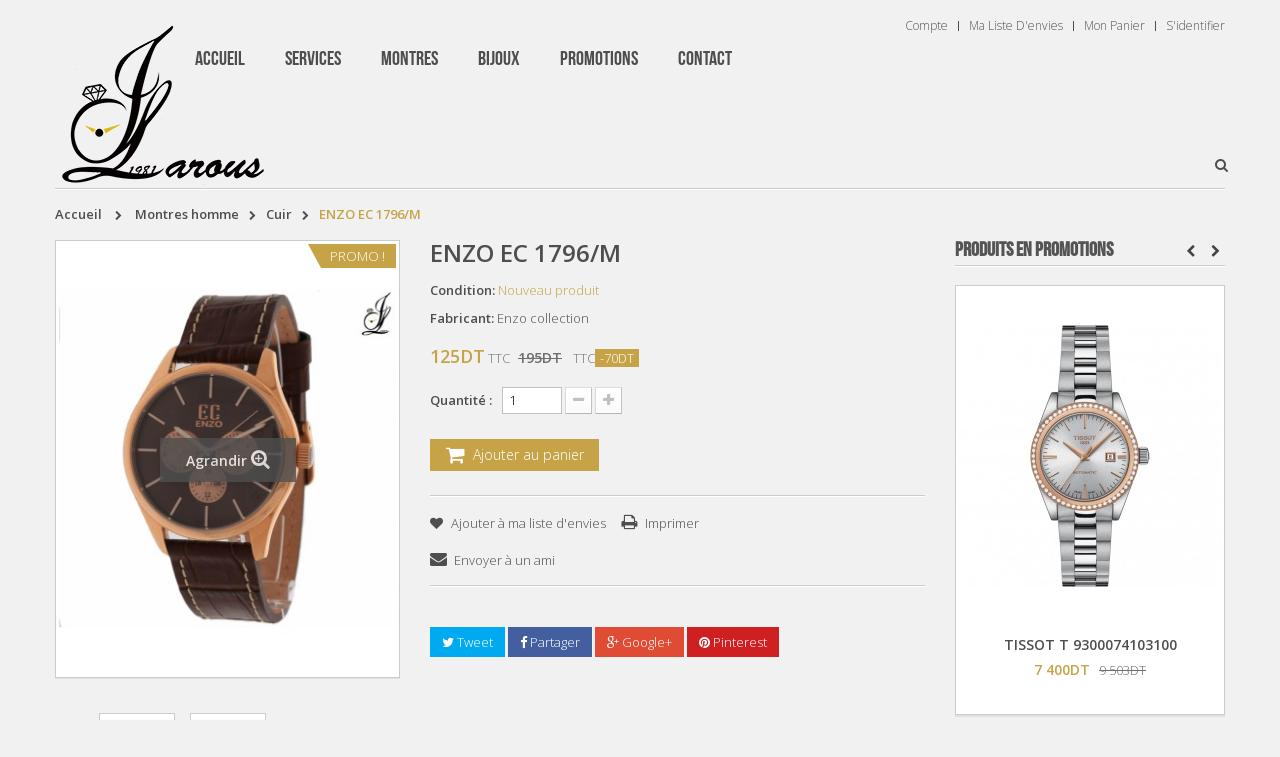

--- FILE ---
content_type: text/html; charset=utf-8
request_url: https://www.joaillerie-larous.com.tn/cuir/8156-enzo-ec-1796m.html
body_size: 18625
content:
<!DOCTYPE HTML> <!--[if lt IE 7]><html class="no-js lt-ie9 lt-ie8 lt-ie7" lang="fr-fr"><![endif]--> <!--[if IE 7]><html class="no-js lt-ie9 lt-ie8 ie7" lang="fr-fr"><![endif]--> <!--[if IE 8]><html class="no-js lt-ie9 ie8" lang="fr-fr"><![endif]--> <!--[if gt IE 8]><html class="no-js ie9" lang="fr-fr"><![endif]--><html lang="fr-fr"><head><meta charset="utf-8" /><title>Montre de Luxe Enzo Collection ENZO EC 1796/M en Tunisie Pour Homme</title><meta name="description" content="La première joaillerie en ligne en Tunisie, Vente Bijoux et Montres, Montre de Luxe Enzo Collection ENZO EC 1796/M en Tunisie Pour Homme" /><meta name="keywords" content="montre homme tunisie,enzo collection,vente des montres en ligne tunisie,joaillerie larous,horlogerie en linge" /><meta name="generator" content="PrestaShop" /><meta name="robots" content="index,follow" /><meta name="viewport" content="width=device-width, minimum-scale=0.25, maximum-scale=1.6, initial-scale=1.0" /><meta name="apple-mobile-web-app-capable" content="yes" /><link rel="icon" type="image/vnd.microsoft.icon" href="/img/favicon.ico?1713542750" /><link rel="shortcut icon" type="image/x-icon" href="/img/favicon.ico?1713542750" /><link rel="stylesheet" href="https://www.joaillerie-larous.com.tn/themes/vision/cache/v_120_eefff5e15de76e0c2c96aa1b41c11ac8_all.css" type="text/css" media="all" /><link rel="stylesheet" href="https://www.joaillerie-larous.com.tn/themes/vision/cache/v_120_5d8d1dfb09f1e8aaf66b9a7a0c208f2a_print.css" type="text/css" media="print" /><meta property="og:type" content="product" /><meta property="og:url" content="https://www.joaillerie-larous.com.tn/cuir/8156-enzo-ec-1796m.html" /><meta property="og:title" content="Montre de Luxe Enzo Collection ENZO EC 1796/M en Tunisie Pour Homme" /><meta property="og:site_name" content="Joaillerie Larous" /><meta property="og:description" content="La première joaillerie en ligne en Tunisie, Vente Bijoux et Montres, Montre de Luxe Enzo Collection ENZO EC 1796/M en Tunisie Pour Homme" /><meta property="og:image" content="https://www.joaillerie-larous.com.tn/20350-large_default/enzo-ec-1796m.jpg" /><meta property="product:pretax_price:amount" content="125" /><meta property="product:pretax_price:currency" content="TND" /><meta property="product:price:amount" content="125" /><meta property="product:price:currency" content="TND" />  <link rel="stylesheet" href="https://fonts.googleapis.com/css?family=Open+Sans:300,600&amp;subset=latin,latin-ext" type="text/css" media="all" /> <!--[if IE 8]> 
<script src="https://oss.maxcdn.com/libs/html5shiv/3.7.0/html5shiv.js"></script> 
<script src="https://oss.maxcdn.com/libs/respond.js/1.3.0/respond.min.js"></script> <![endif]-->  </head><body id="product" class="product product-8156 product-enzo-ec-1796m category-16 category-cuir hide-left-column hide-right-column lang_fr fullwidth"><div id="page"><div class="header-container"> <header id="header"><div class="banner"><div class="container"><div class="row"></div></div></div><div class="nav"><div class="container"><div class="row"> <nav><div id="mobile_links"><div class="current"><span class="cur-label">Mon compte</span></div><ul id="header_links"><li> <a class="link-myaccount" href="https://www.joaillerie-larous.com.tn/mon-compte" title="Compte"><i class="icon-user"></i> Compte</a></li><li> <a class="link-wishlist wishlist_block" href="https://www.joaillerie-larous.com.tn/module/blockwishlist/mywishlist" title="Ma liste d'envies"><i class="icon-heart"></i> Ma liste d'envies</a></li><li> <a class="link-mycart" href="https://www.joaillerie-larous.com.tn/commande" title="Mon panier"><i class="icon-shopping-cart"></i> Mon panier</a></li><li class="last"> <a class="link-login" href="https://www.joaillerie-larous.com.tn/mon-compte" title="S'identifier" rel="nofollow"><i class="icon-lock"></i> S'identifier</a></li></ul></div></nav></div></div></div><div class="header_bottom"><div class="container"><div class="row"><div id="header_logo"> <a href="https://www.joaillerie-larous.com.tn/" title="Joaillerie Larous"> <img class="logo img-responsive" src="https://www.joaillerie-larous.com.tn/img/joaillerie-larous-logo-1483024628.jpg" alt="Joaillerie Larous"/> </a></div><div class="blockhooktop"><div class="top_position"><div id="search_block_top"> <a id="button_click_search" class="current" href=""> <i class="icon-search"></i></a><div id="searchbox_input" class="toogle_content"><div class="field-search"><form method="get" action="https://www.joaillerie-larous.com.tn/recherche" id="searchbox"> <input type="hidden" name="controller" value="search" /> <input type="hidden" name="orderby" value="position" /> <input type="hidden" name="orderway" value="desc" /> <input class="search_query form-control" type="text" id="search_query_top" name="search_query" value="Recherche..." /> <button type="submit" name="submit_search" class="btn button-search"> <span class="icon-search"></span> </button></form></div></div></div>    </div></div></div></div> </header></div><div id="header_menu" class="visible-lg visible-md"><div class="container"><div class="row"> <nav id="fieldmegamenu-main" class="fieldmegamenu visible-lg visible-md"><ul><li class="root root-1 "><div class="root-item no-description"><a href="http://www.joaillerie-larous.com.tn" ><div class="title title_font"><span class="title-text">ACCUEIL</span></div> </a></div></li><li class="root root-2 "><div class="root-item no-description"><div class="title title_font"><span class="title-text">SERVICES</span></div></div><ul class="menu-items col-md-3 col-xs-12"><li class="menu-item menu-item-77 depth-1 cmspage "><div class="title"> <a href="https://www.joaillerie-larous.com.tn/content/6-presentation" > PRESENTATION </a></div></li><li class="menu-item menu-item-78 depth-1 cmspage "><div class="title"> <a href="https://www.joaillerie-larous.com.tn/content/7-choisir-un-bijou" > CHOISIR UN BIJOUX </a></div></li><li class="menu-item menu-item-79 depth-1 cmspage "><div class="title"> <a href="https://www.joaillerie-larous.com.tn/content/8-soin-et-entretien-de-vos-bijoux" > ENTRETIEN DE VOS BIJOUX </a></div></li><li class="menu-item menu-item-80 depth-1 cmspage "><div class="title"> <a href="https://www.joaillerie-larous.com.tn/content/9-les-etapes-de-la-fabrication-d-un-bijou" > FABRICATION DES BIJOUX </a></div></li><li class="menu-item menu-item-81 depth-1 cmspage "><div class="title"> <a href="https://www.joaillerie-larous.com.tn/content/10-glossaire" > GLOSSAIRE </a></div></li><li class="menu-item menu-item-82 depth-1 cmspage "><div class="title"> <a href="https://www.joaillerie-larous.com.tn/content/3-conditions-generales-de-ventes" > Conditions generales </a></div></li></ul></li><li class="root root-3 "><div class="root-item no-description"><div class="title title_font"><span class="title-text">MONTRES</span></div></div><ul class="menu-items col-xs-12"><li class="menu-item menu-item-1 depth-1 category menucol-1-6 "><div class="title title_font"> <a href="https://www.joaillerie-larous.com.tn/14-montre-homme-tunisie" > Montres Homme </a></div><ul class="submenu submenu-depth-2"><li class="menu-item menu-item-2 depth-2 category "><div class="title"> <a href="https://www.joaillerie-larous.com.tn/15-acier" > Acier </a></div></li><li class="menu-item menu-item-3 depth-2 category "><div class="title"> <a href="https://www.joaillerie-larous.com.tn/16-cuir" > Cuir </a></div></li><li class="menu-item menu-item-4 depth-2 category "><div class="title"> <a href="https://www.joaillerie-larous.com.tn/17-plastique" > Plastique </a></div></li><li class="menu-item menu-item-5 depth-2 category "><div class="title"> <a href="https://www.joaillerie-larous.com.tn/18-ceramique" > Céramique </a></div></li><li class="menu-item menu-item-6 depth-2 category "><div class="title"> <a href="https://www.joaillerie-larous.com.tn/65-gomme" > Gomme </a></div></li><li class="menu-item menu-item-7 depth-2 category "><div class="title"> <a href="https://www.joaillerie-larous.com.tn/66-tissu" > Tissu </a></div></li></ul></li><li class="menu-item menu-item-8 depth-1 category menucol-1-6 "><div class="title title_font"> <a href="https://www.joaillerie-larous.com.tn/10-montre-femme" > Montres Femme </a></div><ul class="submenu submenu-depth-2"><li class="menu-item menu-item-9 depth-2 category "><div class="title"> <a href="https://www.joaillerie-larous.com.tn/19-classique" > Acier </a></div></li><li class="menu-item menu-item-12 depth-2 category "><div class="title"> <a href="https://www.joaillerie-larous.com.tn/22-sp" > Cuir </a></div></li><li class="menu-item menu-item-11 depth-2 category "><div class="title"> <a href="https://www.joaillerie-larous.com.tn/21-mode" > Plastique </a></div></li><li class="menu-item menu-item-10 depth-2 category "><div class="title"> <a href="https://www.joaillerie-larous.com.tn/20-de" > Céramique </a></div></li><li class="menu-item menu-item-13 depth-2 category "><div class="title"> <a href="https://www.joaillerie-larous.com.tn/67-gomme" > Gomme </a></div></li><li class="menu-item menu-item-14 depth-2 category "><div class="title"> <a href="https://www.joaillerie-larous.com.tn/68-tissu" > Tissu </a></div></li><li class="menu-item menu-item-15 depth-2 category "><div class="title"> <a href="https://www.joaillerie-larous.com.tn/77-montre-femme-tunisie" > Argent </a></div></li></ul></li><li class="menu-item menu-item-16 depth-1 category menucol-1-6 "><div class="title title_font"> <a href="https://www.joaillerie-larous.com.tn/11-montre-enfant-tunisie" > Montres Enfant </a></div><ul class="submenu submenu-depth-2"><li class="menu-item menu-item-17 depth-2 category "><div class="title"> <a href="https://www.joaillerie-larous.com.tn/44-gomme" > Gomme </a></div></li><li class="menu-item menu-item-18 depth-2 category "><div class="title"> <a href="https://www.joaillerie-larous.com.tn/45-plastique" > Plastique </a></div></li><li class="menu-item menu-item-19 depth-2 category "><div class="title"> <a href="https://www.joaillerie-larous.com.tn/73-tissu" > Tissu </a></div></li></ul></li><li class="menu-item menu-item-52 depth-1 customlink menucol-1-2 "><div class="title title_font"> <a href="#" > NOS MARQUES </a></div><ul class="submenu submenu-depth-2"><li class="menu-item menu-item-98 depth-2 customcontent menucol-1-4 "><div class="normalized"><p><a href="https://www.joaillerie-larous.com.tn/4_swatch"><img src="https://www.joaillerie-larous.com.tn/img/cms/Swatch.png" alt="" width="150" height="75" /></a></p></div></li><li class="menu-item menu-item-93 depth-2 customcontent menucol-1-4 "><div class="normalized"><p><a href="http://www.joaillerie-larous.com.tn/32_casio"><img src="https://www.joaillerie-larous.com.tn/img/cms/Sans-titre-4.png" alt="" width="150" height="75" /></a></p></div></li><li class="menu-item menu-item-94 depth-2 customcontent menucol-1-4 "><div class="normalized"><p><a href="http://www.joaillerie-larous.com.tn/27_guess"><img src="https://www.joaillerie-larous.com.tn/img/cms/Guess.png" alt="" width="150" height="75" /></a></p></div></li><li class="menu-item menu-item-100 depth-2 customcontent menucol-1-4 "><div class="normalized"><p><a href="http://www.joaillerie-larous.com.tn/5_tissot"><img src="https://www.joaillerie-larous.com.tn/img/cms/Tissot.png" alt="" width="150" height="75" /></a></p></div></li><li class="menu-item menu-item-96 depth-2 customcontent menucol-1-4 "><div class="normalized"><p><a href="http://www.joaillerie-larous.com.tn/28_guess-collection"><img src="https://www.joaillerie-larous.com.tn/img/cms/GC.png" alt="" width="150" height="75" /></a></p></div></li><li class="menu-item menu-item-97 depth-2 customcontent menucol-1-4 "><div class="normalized"><p><a href="http://www.joaillerie-larous.com.tn/7_calvin-klein"><img src="https://www.joaillerie-larous.com.tn/img/cms/Calvin-Klien.png" alt="" width="150" height="75" /></a></p></div></li><li class="menu-item menu-item-95 depth-2 customcontent menucol-1-4 "><div class="normalized"><p><a href="http://www.joaillerie-larous.com.tn/3_festina"><img src="https://www.joaillerie-larous.com.tn/img/cms/festina.png" alt="" width="150" height="75" /></a></p></div></li><li class="menu-item menu-item-101 depth-2 customcontent menucol-1-4 "><div class="normalized"><p><a href="http://www.joaillerie-larous.com.tn/31_lee-cooper"><img src="https://www.joaillerie-larous.com.tn/img/cms/leecoper.png" alt="" width="150" height="75" /></a></p></div></li><li class="menu-item menu-item-99 depth-2 customcontent menucol-1-4 "><div class="normalized"><p><a href="http://www.joaillerie-larous.com.tn/38_polo-club"><img src="https://www.joaillerie-larous.com.tn/img/cms/Sans-titre-1.jpg" alt="" width="150" height="75" /></a></p></div></li><li class="menu-item menu-item-102 depth-2 customcontent menucol-1-4 "><div class="normalized"><p><a href="http://www.joaillerie-larous.com.tn/8_enzo-collection"><img src="https://www.joaillerie-larous.com.tn/img/cms/Enzo.png" alt="" width="150" height="75" /></a></p></div></li><li class="menu-item menu-item-103 depth-2 customcontent menucol-1-4 "><div class="normalized"><p><a href="http://www.joaillerie-larous.com.tn/19_raymond-daniel"><img src="https://www.joaillerie-larous.com.tn/img/cms/RD.png" alt="" width="150" height="75" /></a></p></div></li><li class="menu-item menu-item-104 depth-2 customcontent menucol-1-4 "><div class="normalized"><p></p><p><a href="http://www.joaillerie-larous.com.tn/37_pierre-cardin"><img src="https://www.joaillerie-larous.com.tn/img/cms/Sans-titre-2.jpg" alt="" width="150" height="75" /></a></p></div></li><li class="menu-item menu-item-106 depth-2 manufacturer "><div class="title"> <a href="https://www.joaillerie-larous.com.tn/29_kidsoo" > Kidsoo </a></div></li></ul></li></ul></li><li class="root root-4 "><div class="root-item no-description"><div class="title title_font"><span class="title-text">BIJOUX</span></div></div><ul class="menu-items col-md-8 col-xs-12"><li class="menu-item menu-item-20 depth-1 category menucol-1-5 "><div class="title title_font"> <a href="https://www.joaillerie-larous.com.tn/27-bijoux-femme-tunisie" > Bijoux Femme </a></div><ul class="submenu submenu-depth-2"><li class="menu-item menu-item-21 depth-2 category "><div class="title"> <a href="https://www.joaillerie-larous.com.tn/28-serie" > Série </a></div></li><li class="menu-item menu-item-23 depth-2 category "><div class="title"> <a href="https://www.joaillerie-larous.com.tn/30-bague" > Bague </a></div><ul class="submenu submenu-depth-3"><li class="menu-item menu-item-91 depth-3 customlink "><div class="title"> <a href="http://www.joaillerie-larous.com.tn/56-solitaire" > Solitaire </a></div></li><li class="menu-item menu-item-92 depth-3 customlink "><div class="title"> <a href="http://www.joaillerie-larous.com.tn/58-alliance" > Alliance </a></div></li><li class="menu-item menu-item-115 depth-3 customlink "><div class="title"> <a href="http://www.joaillerie-larous.com.tn/57-bague" > Bague </a></div></li></ul></li><li class="menu-item menu-item-27 depth-2 category "><div class="title"> <a href="https://www.joaillerie-larous.com.tn/34-pendentif" > Pendentif </a></div></li><li class="menu-item menu-item-22 depth-2 category "><div class="title"> <a href="https://www.joaillerie-larous.com.tn/29-bracelet" > Bracelet </a></div></li><li class="menu-item menu-item-24 depth-2 category "><div class="title"> <a href="https://www.joaillerie-larous.com.tn/31-gourmette" > Gourmette </a></div></li><li class="menu-item menu-item-26 depth-2 category "><div class="title"> <a href="https://www.joaillerie-larous.com.tn/33-chaine" > Chaine </a></div></li><li class="menu-item menu-item-25 depth-2 category "><div class="title"> <a href="https://www.joaillerie-larous.com.tn/32-boucle" > Boucles d'Oreilles </a></div></li><li class="menu-item menu-item-28 depth-2 category "><div class="title"> <a href="https://www.joaillerie-larous.com.tn/75-broche" > Broche </a></div></li></ul></li><li class="menu-item menu-item-29 depth-1 category menucol-1-5 "><div class="title title_font"> <a href="https://www.joaillerie-larous.com.tn/60-chichkhan" > Chichkhan </a></div><ul class="submenu submenu-depth-2"><li class="menu-item menu-item-31 depth-2 category "><div class="title"> <a href="https://www.joaillerie-larous.com.tn/62-serie" > Série </a></div></li><li class="menu-item menu-item-33 depth-2 category "><div class="title"> <a href="https://www.joaillerie-larous.com.tn/64-bague" > Bague </a></div></li><li class="menu-item menu-item-37 depth-2 category "><div class="title"> <a href="https://www.joaillerie-larous.com.tn/72-pendentif" > Pendentif </a></div></li><li class="menu-item menu-item-36 depth-2 category "><div class="title"> <a href="https://www.joaillerie-larous.com.tn/71-bracelet" > Bracelet </a></div></li><li class="menu-item menu-item-35 depth-2 category "><div class="title"> <a href="https://www.joaillerie-larous.com.tn/70-gourmette" > Gourmette </a></div></li><li class="menu-item menu-item-30 depth-2 category "><div class="title"> <a href="https://www.joaillerie-larous.com.tn/61-chaine" > Chaine </a></div></li><li class="menu-item menu-item-32 depth-2 category "><div class="title"> <a href="https://www.joaillerie-larous.com.tn/63-boucle" > Boucle </a></div></li><li class="menu-item menu-item-34 depth-2 category "><div class="title"> <a href="https://www.joaillerie-larous.com.tn/69-broche" > Broche </a></div></li></ul></li><li class="menu-item menu-item-116 depth-1 customlink menucol-1-5 "><div class="title title_font"> <a href="http://www.joaillerie-larous.com.tn/81-diamant" > Diamant </a></div><ul class="submenu submenu-depth-2"><li class="menu-item menu-item-119 depth-2 category "><div class="title"> <a href="https://www.joaillerie-larous.com.tn/85-series-diamant" > Séries diamant </a></div></li><li class="menu-item menu-item-117 depth-2 customlink "><div class="title"> <a href="http://www.joaillerie-larous.com.tn/82-bague" > Bague </a></div></li><li class="menu-item menu-item-118 depth-2 category "><div class="title"> <a href="https://www.joaillerie-larous.com.tn/83-chaines" > Chaînes </a></div></li><li class="menu-item menu-item-120 depth-2 category "><div class="title"> <a href="https://www.joaillerie-larous.com.tn/88-bracelets" > Bracelets </a></div></li></ul></li><li class="menu-item menu-item-38 depth-1 category menucol-1-5 "><div class="title title_font"> <a href="https://www.joaillerie-larous.com.tn/35-bijou-homme" > Bijoux Homme </a></div><ul class="submenu submenu-depth-2"><li class="menu-item menu-item-39 depth-2 category "><div class="title"> <a href="https://www.joaillerie-larous.com.tn/36-chaine" > Chaine </a></div></li><li class="menu-item menu-item-40 depth-2 category "><div class="title"> <a href="https://www.joaillerie-larous.com.tn/37-bague" > Bague </a></div></li><li class="menu-item menu-item-41 depth-2 category "><div class="title"> <a href="https://www.joaillerie-larous.com.tn/38-gourmette" > Gourmette </a></div></li><li class="menu-item menu-item-42 depth-2 category "><div class="title"> <a href="https://www.joaillerie-larous.com.tn/76-accessoire" > Accessoire </a></div></li></ul></li><li class="menu-item menu-item-43 depth-1 category menucol-1-5 "><div class="title title_font"> <a href="https://www.joaillerie-larous.com.tn/39-bijou-enfant" > Bijoux Enfant </a></div><ul class="submenu submenu-depth-2"><li class="menu-item menu-item-48 depth-2 category "><div class="title"> <a href="https://www.joaillerie-larous.com.tn/59-bague" > Bague </a></div></li><li class="menu-item menu-item-45 depth-2 category "><div class="title"> <a href="https://www.joaillerie-larous.com.tn/41-bracelet" > Bracelet </a></div></li><li class="menu-item menu-item-46 depth-2 category "><div class="title"> <a href="https://www.joaillerie-larous.com.tn/42-gourmette" > Gourmette </a></div></li><li class="menu-item menu-item-47 depth-2 category "><div class="title"> <a href="https://www.joaillerie-larous.com.tn/43-pendentif" > Pendentif </a></div></li><li class="menu-item menu-item-44 depth-2 category "><div class="title"> <a href="https://www.joaillerie-larous.com.tn/40-boucle" > Boucle </a></div></li></ul></li></ul></li><li class="root root-5 "><div class="root-item no-description"><a href="http://www.joaillerie-larous.com.tn/80-promotions" ><div class="title title_font"><span class="title-text">PROMOTIONS</span></div> </a></div><ul class="menu-items col-md-3 col-xs-12"><li class="menu-item menu-item-123 depth-1 category "><div class="title title_font"> <a href="https://www.joaillerie-larous.com.tn/89-bijoux-en-promotion" > Bijoux en promotion </a></div></li><li class="menu-item menu-item-124 depth-1 category "><div class="title title_font"> <a href="https://www.joaillerie-larous.com.tn/90-montres-en-promotions" > Montres en promotions </a></div></li></ul></li><li class="root root-6 "><div class="root-item no-description"><a href="http://www.joaillerie-larous.com.tn/nous-contacter" ><div class="title title_font"><span class="title-text">CONTACT</span></div> </a></div></li></ul> </nav></div></div></div><div id="header_mobile_menu" class="navbar-inactive visible-sm visible-xs"><div class="container"><div class="row"><div class="fieldmm-nav col-sm-12 col-xs-12"> <span id="fieldmm-button"><i class="icon-reorder"></i></span> <span class="brand title_font">Liste des menus</span></div> <nav id="fieldmegamenu-mobile" class="fieldmegamenu "><ul><li class="root root-1 "><div class="root-item no-description"><a href="http://www.joaillerie-larous.com.tn" ><div class="title title_font"><span class="title-text">ACCUEIL</span></div> </a></div></li><li class="root root-2 "><div class="root-item no-description"><div class="title title_font"><span class="title-text">SERVICES</span></div></div><ul class="menu-items col-md-3 col-xs-12"><li class="menu-item menu-item-77 depth-1 cmspage "><div class="title"> <a href="https://www.joaillerie-larous.com.tn/content/6-presentation" > PRESENTATION </a></div></li><li class="menu-item menu-item-78 depth-1 cmspage "><div class="title"> <a href="https://www.joaillerie-larous.com.tn/content/7-choisir-un-bijou" > CHOISIR UN BIJOUX </a></div></li><li class="menu-item menu-item-79 depth-1 cmspage "><div class="title"> <a href="https://www.joaillerie-larous.com.tn/content/8-soin-et-entretien-de-vos-bijoux" > ENTRETIEN DE VOS BIJOUX </a></div></li><li class="menu-item menu-item-80 depth-1 cmspage "><div class="title"> <a href="https://www.joaillerie-larous.com.tn/content/9-les-etapes-de-la-fabrication-d-un-bijou" > FABRICATION DES BIJOUX </a></div></li><li class="menu-item menu-item-81 depth-1 cmspage "><div class="title"> <a href="https://www.joaillerie-larous.com.tn/content/10-glossaire" > GLOSSAIRE </a></div></li><li class="menu-item menu-item-82 depth-1 cmspage "><div class="title"> <a href="https://www.joaillerie-larous.com.tn/content/3-conditions-generales-de-ventes" > Conditions generales </a></div></li></ul></li><li class="root root-3 "><div class="root-item no-description"><div class="title title_font"><span class="title-text">MONTRES</span></div></div><ul class="menu-items col-xs-12"><li class="menu-item menu-item-1 depth-1 category menucol-1-6 "><div class="title title_font"> <a href="https://www.joaillerie-larous.com.tn/14-montre-homme-tunisie" > Montres Homme </a></div><ul class="submenu submenu-depth-2"><li class="menu-item menu-item-2 depth-2 category "><div class="title"> <a href="https://www.joaillerie-larous.com.tn/15-acier" > Acier </a></div></li><li class="menu-item menu-item-3 depth-2 category "><div class="title"> <a href="https://www.joaillerie-larous.com.tn/16-cuir" > Cuir </a></div></li><li class="menu-item menu-item-4 depth-2 category "><div class="title"> <a href="https://www.joaillerie-larous.com.tn/17-plastique" > Plastique </a></div></li><li class="menu-item menu-item-5 depth-2 category "><div class="title"> <a href="https://www.joaillerie-larous.com.tn/18-ceramique" > Céramique </a></div></li><li class="menu-item menu-item-6 depth-2 category "><div class="title"> <a href="https://www.joaillerie-larous.com.tn/65-gomme" > Gomme </a></div></li><li class="menu-item menu-item-7 depth-2 category "><div class="title"> <a href="https://www.joaillerie-larous.com.tn/66-tissu" > Tissu </a></div></li></ul></li><li class="menu-item menu-item-8 depth-1 category menucol-1-6 "><div class="title title_font"> <a href="https://www.joaillerie-larous.com.tn/10-montre-femme" > Montres Femme </a></div><ul class="submenu submenu-depth-2"><li class="menu-item menu-item-9 depth-2 category "><div class="title"> <a href="https://www.joaillerie-larous.com.tn/19-classique" > Acier </a></div></li><li class="menu-item menu-item-12 depth-2 category "><div class="title"> <a href="https://www.joaillerie-larous.com.tn/22-sp" > Cuir </a></div></li><li class="menu-item menu-item-11 depth-2 category "><div class="title"> <a href="https://www.joaillerie-larous.com.tn/21-mode" > Plastique </a></div></li><li class="menu-item menu-item-10 depth-2 category "><div class="title"> <a href="https://www.joaillerie-larous.com.tn/20-de" > Céramique </a></div></li><li class="menu-item menu-item-13 depth-2 category "><div class="title"> <a href="https://www.joaillerie-larous.com.tn/67-gomme" > Gomme </a></div></li><li class="menu-item menu-item-14 depth-2 category "><div class="title"> <a href="https://www.joaillerie-larous.com.tn/68-tissu" > Tissu </a></div></li><li class="menu-item menu-item-15 depth-2 category "><div class="title"> <a href="https://www.joaillerie-larous.com.tn/77-montre-femme-tunisie" > Argent </a></div></li></ul></li><li class="menu-item menu-item-16 depth-1 category menucol-1-6 "><div class="title title_font"> <a href="https://www.joaillerie-larous.com.tn/11-montre-enfant-tunisie" > Montres Enfant </a></div><ul class="submenu submenu-depth-2"><li class="menu-item menu-item-17 depth-2 category "><div class="title"> <a href="https://www.joaillerie-larous.com.tn/44-gomme" > Gomme </a></div></li><li class="menu-item menu-item-18 depth-2 category "><div class="title"> <a href="https://www.joaillerie-larous.com.tn/45-plastique" > Plastique </a></div></li><li class="menu-item menu-item-19 depth-2 category "><div class="title"> <a href="https://www.joaillerie-larous.com.tn/73-tissu" > Tissu </a></div></li></ul></li><li class="menu-item menu-item-52 depth-1 customlink menucol-1-2 "><div class="title title_font"> <a href="#" > NOS MARQUES </a></div><ul class="submenu submenu-depth-2"><li class="menu-item menu-item-98 depth-2 customcontent menucol-1-4 "><div class="normalized"><p><a href="https://www.joaillerie-larous.com.tn/4_swatch"><img src="https://www.joaillerie-larous.com.tn/img/cms/Swatch.png" alt="" width="150" height="75" /></a></p></div></li><li class="menu-item menu-item-93 depth-2 customcontent menucol-1-4 "><div class="normalized"><p><a href="http://www.joaillerie-larous.com.tn/32_casio"><img src="https://www.joaillerie-larous.com.tn/img/cms/Sans-titre-4.png" alt="" width="150" height="75" /></a></p></div></li><li class="menu-item menu-item-94 depth-2 customcontent menucol-1-4 "><div class="normalized"><p><a href="http://www.joaillerie-larous.com.tn/27_guess"><img src="https://www.joaillerie-larous.com.tn/img/cms/Guess.png" alt="" width="150" height="75" /></a></p></div></li><li class="menu-item menu-item-100 depth-2 customcontent menucol-1-4 "><div class="normalized"><p><a href="http://www.joaillerie-larous.com.tn/5_tissot"><img src="https://www.joaillerie-larous.com.tn/img/cms/Tissot.png" alt="" width="150" height="75" /></a></p></div></li><li class="menu-item menu-item-96 depth-2 customcontent menucol-1-4 "><div class="normalized"><p><a href="http://www.joaillerie-larous.com.tn/28_guess-collection"><img src="https://www.joaillerie-larous.com.tn/img/cms/GC.png" alt="" width="150" height="75" /></a></p></div></li><li class="menu-item menu-item-97 depth-2 customcontent menucol-1-4 "><div class="normalized"><p><a href="http://www.joaillerie-larous.com.tn/7_calvin-klein"><img src="https://www.joaillerie-larous.com.tn/img/cms/Calvin-Klien.png" alt="" width="150" height="75" /></a></p></div></li><li class="menu-item menu-item-95 depth-2 customcontent menucol-1-4 "><div class="normalized"><p><a href="http://www.joaillerie-larous.com.tn/3_festina"><img src="https://www.joaillerie-larous.com.tn/img/cms/festina.png" alt="" width="150" height="75" /></a></p></div></li><li class="menu-item menu-item-101 depth-2 customcontent menucol-1-4 "><div class="normalized"><p><a href="http://www.joaillerie-larous.com.tn/31_lee-cooper"><img src="https://www.joaillerie-larous.com.tn/img/cms/leecoper.png" alt="" width="150" height="75" /></a></p></div></li><li class="menu-item menu-item-99 depth-2 customcontent menucol-1-4 "><div class="normalized"><p><a href="http://www.joaillerie-larous.com.tn/38_polo-club"><img src="https://www.joaillerie-larous.com.tn/img/cms/Sans-titre-1.jpg" alt="" width="150" height="75" /></a></p></div></li><li class="menu-item menu-item-102 depth-2 customcontent menucol-1-4 "><div class="normalized"><p><a href="http://www.joaillerie-larous.com.tn/8_enzo-collection"><img src="https://www.joaillerie-larous.com.tn/img/cms/Enzo.png" alt="" width="150" height="75" /></a></p></div></li><li class="menu-item menu-item-103 depth-2 customcontent menucol-1-4 "><div class="normalized"><p><a href="http://www.joaillerie-larous.com.tn/19_raymond-daniel"><img src="https://www.joaillerie-larous.com.tn/img/cms/RD.png" alt="" width="150" height="75" /></a></p></div></li><li class="menu-item menu-item-104 depth-2 customcontent menucol-1-4 "><div class="normalized"><p></p><p><a href="http://www.joaillerie-larous.com.tn/37_pierre-cardin"><img src="https://www.joaillerie-larous.com.tn/img/cms/Sans-titre-2.jpg" alt="" width="150" height="75" /></a></p></div></li><li class="menu-item menu-item-106 depth-2 manufacturer "><div class="title"> <a href="https://www.joaillerie-larous.com.tn/29_kidsoo" > Kidsoo </a></div></li></ul></li></ul></li><li class="root root-4 "><div class="root-item no-description"><div class="title title_font"><span class="title-text">BIJOUX</span></div></div><ul class="menu-items col-md-8 col-xs-12"><li class="menu-item menu-item-20 depth-1 category menucol-1-5 "><div class="title title_font"> <a href="https://www.joaillerie-larous.com.tn/27-bijoux-femme-tunisie" > Bijoux Femme </a></div><ul class="submenu submenu-depth-2"><li class="menu-item menu-item-21 depth-2 category "><div class="title"> <a href="https://www.joaillerie-larous.com.tn/28-serie" > Série </a></div></li><li class="menu-item menu-item-23 depth-2 category "><div class="title"> <a href="https://www.joaillerie-larous.com.tn/30-bague" > Bague </a></div><ul class="submenu submenu-depth-3"><li class="menu-item menu-item-91 depth-3 customlink "><div class="title"> <a href="http://www.joaillerie-larous.com.tn/56-solitaire" > Solitaire </a></div></li><li class="menu-item menu-item-92 depth-3 customlink "><div class="title"> <a href="http://www.joaillerie-larous.com.tn/58-alliance" > Alliance </a></div></li><li class="menu-item menu-item-115 depth-3 customlink "><div class="title"> <a href="http://www.joaillerie-larous.com.tn/57-bague" > Bague </a></div></li></ul></li><li class="menu-item menu-item-27 depth-2 category "><div class="title"> <a href="https://www.joaillerie-larous.com.tn/34-pendentif" > Pendentif </a></div></li><li class="menu-item menu-item-22 depth-2 category "><div class="title"> <a href="https://www.joaillerie-larous.com.tn/29-bracelet" > Bracelet </a></div></li><li class="menu-item menu-item-24 depth-2 category "><div class="title"> <a href="https://www.joaillerie-larous.com.tn/31-gourmette" > Gourmette </a></div></li><li class="menu-item menu-item-26 depth-2 category "><div class="title"> <a href="https://www.joaillerie-larous.com.tn/33-chaine" > Chaine </a></div></li><li class="menu-item menu-item-25 depth-2 category "><div class="title"> <a href="https://www.joaillerie-larous.com.tn/32-boucle" > Boucles d'Oreilles </a></div></li><li class="menu-item menu-item-28 depth-2 category "><div class="title"> <a href="https://www.joaillerie-larous.com.tn/75-broche" > Broche </a></div></li></ul></li><li class="menu-item menu-item-29 depth-1 category menucol-1-5 "><div class="title title_font"> <a href="https://www.joaillerie-larous.com.tn/60-chichkhan" > Chichkhan </a></div><ul class="submenu submenu-depth-2"><li class="menu-item menu-item-31 depth-2 category "><div class="title"> <a href="https://www.joaillerie-larous.com.tn/62-serie" > Série </a></div></li><li class="menu-item menu-item-33 depth-2 category "><div class="title"> <a href="https://www.joaillerie-larous.com.tn/64-bague" > Bague </a></div></li><li class="menu-item menu-item-37 depth-2 category "><div class="title"> <a href="https://www.joaillerie-larous.com.tn/72-pendentif" > Pendentif </a></div></li><li class="menu-item menu-item-36 depth-2 category "><div class="title"> <a href="https://www.joaillerie-larous.com.tn/71-bracelet" > Bracelet </a></div></li><li class="menu-item menu-item-35 depth-2 category "><div class="title"> <a href="https://www.joaillerie-larous.com.tn/70-gourmette" > Gourmette </a></div></li><li class="menu-item menu-item-30 depth-2 category "><div class="title"> <a href="https://www.joaillerie-larous.com.tn/61-chaine" > Chaine </a></div></li><li class="menu-item menu-item-32 depth-2 category "><div class="title"> <a href="https://www.joaillerie-larous.com.tn/63-boucle" > Boucle </a></div></li><li class="menu-item menu-item-34 depth-2 category "><div class="title"> <a href="https://www.joaillerie-larous.com.tn/69-broche" > Broche </a></div></li></ul></li><li class="menu-item menu-item-116 depth-1 customlink menucol-1-5 "><div class="title title_font"> <a href="http://www.joaillerie-larous.com.tn/81-diamant" > Diamant </a></div><ul class="submenu submenu-depth-2"><li class="menu-item menu-item-119 depth-2 category "><div class="title"> <a href="https://www.joaillerie-larous.com.tn/85-series-diamant" > Séries diamant </a></div></li><li class="menu-item menu-item-117 depth-2 customlink "><div class="title"> <a href="http://www.joaillerie-larous.com.tn/82-bague" > Bague </a></div></li><li class="menu-item menu-item-118 depth-2 category "><div class="title"> <a href="https://www.joaillerie-larous.com.tn/83-chaines" > Chaînes </a></div></li><li class="menu-item menu-item-120 depth-2 category "><div class="title"> <a href="https://www.joaillerie-larous.com.tn/88-bracelets" > Bracelets </a></div></li></ul></li><li class="menu-item menu-item-38 depth-1 category menucol-1-5 "><div class="title title_font"> <a href="https://www.joaillerie-larous.com.tn/35-bijou-homme" > Bijoux Homme </a></div><ul class="submenu submenu-depth-2"><li class="menu-item menu-item-39 depth-2 category "><div class="title"> <a href="https://www.joaillerie-larous.com.tn/36-chaine" > Chaine </a></div></li><li class="menu-item menu-item-40 depth-2 category "><div class="title"> <a href="https://www.joaillerie-larous.com.tn/37-bague" > Bague </a></div></li><li class="menu-item menu-item-41 depth-2 category "><div class="title"> <a href="https://www.joaillerie-larous.com.tn/38-gourmette" > Gourmette </a></div></li><li class="menu-item menu-item-42 depth-2 category "><div class="title"> <a href="https://www.joaillerie-larous.com.tn/76-accessoire" > Accessoire </a></div></li></ul></li><li class="menu-item menu-item-43 depth-1 category menucol-1-5 "><div class="title title_font"> <a href="https://www.joaillerie-larous.com.tn/39-bijou-enfant" > Bijoux Enfant </a></div><ul class="submenu submenu-depth-2"><li class="menu-item menu-item-48 depth-2 category "><div class="title"> <a href="https://www.joaillerie-larous.com.tn/59-bague" > Bague </a></div></li><li class="menu-item menu-item-45 depth-2 category "><div class="title"> <a href="https://www.joaillerie-larous.com.tn/41-bracelet" > Bracelet </a></div></li><li class="menu-item menu-item-46 depth-2 category "><div class="title"> <a href="https://www.joaillerie-larous.com.tn/42-gourmette" > Gourmette </a></div></li><li class="menu-item menu-item-47 depth-2 category "><div class="title"> <a href="https://www.joaillerie-larous.com.tn/43-pendentif" > Pendentif </a></div></li><li class="menu-item menu-item-44 depth-2 category "><div class="title"> <a href="https://www.joaillerie-larous.com.tn/40-boucle" > Boucle </a></div></li></ul></li></ul></li><li class="root root-5 "><div class="root-item no-description"><a href="http://www.joaillerie-larous.com.tn/80-promotions" ><div class="title title_font"><span class="title-text">PROMOTIONS</span></div> </a></div><ul class="menu-items col-md-3 col-xs-12"><li class="menu-item menu-item-123 depth-1 category "><div class="title title_font"> <a href="https://www.joaillerie-larous.com.tn/89-bijoux-en-promotion" > Bijoux en promotion </a></div></li><li class="menu-item menu-item-124 depth-1 category "><div class="title title_font"> <a href="https://www.joaillerie-larous.com.tn/90-montres-en-promotions" > Montres en promotions </a></div></li></ul></li><li class="root root-6 "><div class="root-item no-description"><a href="http://www.joaillerie-larous.com.tn/nous-contacter" ><div class="title title_font"><span class="title-text">CONTACT</span></div> </a></div></li></ul> </nav></div></div></div><div class="columns-container"><div id="columns" class="container"><div id="slider_row" class="row"><div id="top_column" class="center_column col-xs-12 col-sm-12"></div></div><div class="breadcrumb clearfix"> <a class="home" href="https://www.joaillerie-larous.com.tn/" title="Retourner &agrave; l&#039;accueil"><span class="title">Accueil</span></a> <span class="navigation-pipe"><i class="icon-chevron-right"></i></span> <span class="navigation_page"><span itemscope itemtype="http://data-vocabulary.org/Breadcrumb"><a itemprop="url" href="https://www.joaillerie-larous.com.tn/14-montre-homme-tunisie" title="Montres Homme" ><span class="title" itemprop="title">Montres Homme</span></a></span><span class="navigation-pipe"><i class="icon-chevron-right"></i></span><span itemscope itemtype="http://data-vocabulary.org/Breadcrumb"><a itemprop="url" href="https://www.joaillerie-larous.com.tn/16-cuir" title="Cuir" ><span class="title" itemprop="title">Cuir</span></a></span><span class="navigation-pipe"><i class="icon-chevron-right"></i></span>ENZO EC 1796/M</span></div><div class="row"><div id="center_column" class="center_column col-xs-12 col-sm-9 buttonbox"><div itemscope itemtype="http://schema.org/Product"><meta itemprop="url" content="https://www.joaillerie-larous.com.tn/cuir/8156-enzo-ec-1796m.html"><div class="primary_block row"><div class="container"><div class="top-hr"></div></div><div class="pb-left-column col-xs-12 col-sm-5 col-md-5"><div id="image-block" class="clearfix"><div class="conditions-boxright"><p class="sale">Promo !<span class="arrow_right"></span></p></div> <span id="view_full_size"> <img id="bigpic" itemprop="image" src="https://www.joaillerie-larous.com.tn/20350-large_default/enzo-ec-1796m.jpg" title="ENZO EC 1796/M" alt="ENZO EC 1796/M" width="345" height="440"/> <span class="span_link no-print">Agrandir</span> </span></div><div id="views_block" class="clearfix "><div id="thumbs_list"><ul id="thumbs_list_frame"><li id="thumbnail_20350"> <a href="https://www.joaillerie-larous.com.tn/20350-thickbox_default/enzo-ec-1796m.jpg" data-fancybox-group="other-views" class="fancybox shown" title="ENZO EC 1796/M"> <img class="img-responsive" id="thumb_20350" src="https://www.joaillerie-larous.com.tn/20350-cart_default/enzo-ec-1796m.jpg" alt="ENZO EC 1796/M" title="ENZO EC 1796/M" height="97" width="76" itemprop="image" /> </a></li><li id="thumbnail_20349" class="last"> <a href="https://www.joaillerie-larous.com.tn/20349-thickbox_default/enzo-ec-1796m.jpg" data-fancybox-group="other-views" class="fancybox" title="ENZO EC 1796/M"> <img class="img-responsive" id="thumb_20349" src="https://www.joaillerie-larous.com.tn/20349-cart_default/enzo-ec-1796m.jpg" alt="ENZO EC 1796/M" title="ENZO EC 1796/M" height="97" width="76" itemprop="image" /> </a></li></ul></div></div><p class="resetimg clear no-print"> <span id="wrapResetImages" style="display: none;"> <a href="https://www.joaillerie-larous.com.tn/cuir/8156-enzo-ec-1796m.html" data-id="resetImages"> <i class="icon-repeat"></i> Afficher toutes les images </a> </span></p></div><div class="pb-center-column col-xs-12 col-sm-7 col-md-7"><h1 itemprop="name">ENZO EC 1796/M</h1><p id="product_reference" style="display: none;"> <label>R&eacute;f&eacute;rence: </label> <span class="editable" itemprop="sku""></span></p><p id="product_condition"> <label>Condition: </label><link itemprop="itemCondition" href="http://schema.org/NewCondition"/> <span class="editable">Nouveau produit</span></p><p id="product_man"> <label>Fabricant: </label> <a itemprop="brand" href="https://www.joaillerie-larous.com.tn/8_enzo-collection" title="Enzo collection"> <span class="editable">Enzo collection</span> </a></p><form id="buy_block" action="https://www.joaillerie-larous.com.tn/panier" method="post"><p class="hidden"> <input type="hidden" name="token" value="93de4ab72e105dcf82cf7c97fe60b184" /> <input type="hidden" name="id_product" value="8156" id="product_page_product_id" /> <input type="hidden" name="add" value="1" /> <input type="hidden" name="id_product_attribute" id="idCombination" value="" /></p><div class="box-info-product"><div class="content_prices clearfix"><div><p class="our_price_display" itemprop="offers" itemscope itemtype="http://schema.org/Offer"><span id="our_price_display" class="price" itemprop="price" content="125">125DT</span> TTC<meta itemprop="priceCurrency" content="TND" /></p><p id="old_price"><span id="old_price_display"><span class="price">195DT</span> TTC</span></p><p id="reduction_percent" style="display:none;"><span id="reduction_percent_display"></span></p><p id="reduction_amount" ><span id="reduction_amount_display">-70DT</span></p></div><div class="clear"></div></div><div class="product_attributes clearfix"><p id="quantity_wanted_p"> <label for="quantity_wanted">Quantit&eacute; :</label> <input type="number" min="1" name="qty" id="quantity_wanted" class="text" value="1" /> <a href="#" data-field-qty="qty" class="btn btn-default button-minus product_quantity_down"> <span><i class="icon-minus"></i></span> </a> <a href="#" data-field-qty="qty" class="btn btn-default button-plus product_quantity_up"> <span><i class="icon-plus"></i></span> </a> <span class="clearfix"></span></p><p id="minimal_quantity_wanted_p" style="display: none;"> La quantit&eacute; de commande minimale pour le produit est <b id="minimal_quantity_label">1</b></p></div><div class="box-cart-bottom"><div><p id="add_to_cart" class="buttons_bottom_block no-print"> <button type="submit" name="Submit" class="exclusive"> <span>Ajouter au panier</span> </button></p></div></div></div><div id="usefull_link_block" class="clearfix no-print"><p class="buttons_bottom_block no-print"> <a id="wishlist_button_nopop" href="#" onclick="WishlistCart('wishlist_block_list', 'add', '8156', $('#idCombination').val(), document.getElementById('quantity_wanted').value); return false;" rel="nofollow" title="Ajouter à ma liste"> Ajouter à ma liste d'envies </a></p><div class="print"> <a href="javascript:print();"> Imprimer </a></div><div class="sendtofriend"> <a id="send_friend_button" href="#send_friend_form"> Envoyer à un ami </a><div style="display: none;"><div id="send_friend_form"><h2 class="page-subheading"> Envoyer à un ami</h2><div class="row"><div class="product clearfix col-xs-12 col-sm-6"> <img src="https://www.joaillerie-larous.com.tn/20350-home_default/enzo-ec-1796m.jpg" height="268" width="210" alt="ENZO EC 1796/M" /><div class="product_desc"><p class="product_name"> <strong>ENZO EC 1796/M</strong></p></div></div><div class="send_friend_form_content col-xs-12 col-sm-6" id="send_friend_form_content"><div id="send_friend_form_error"></div><div id="send_friend_form_success"></div><div class="form_container"><p class="intro_form"> Destinataire :</p><p class="text"> <label for="friend_name"> Nom de votre ami <sup class="required">*</sup> : </label> <input id="friend_name" name="friend_name" type="text" value=""/></p><p class="text"> <label for="friend_email"> Adresse e-mail de votre ami <sup class="required">*</sup> : </label> <input id="friend_email" name="friend_email" type="text" value=""/></p><p class="txt_required"> <sup class="required">*</sup> Champs requis</p></div><p class="submit"> <button id="sendEmail" class="btn button button-small" name="sendEmail" type="submit"> <span>Envoyer</span> </button>&nbsp; OU&nbsp; <a class="closefb" href="#"> Annuler </a></p></div></div></div></div></div><p class="socialsharing_product list-inline no-print"> <button data-type="twitter" type="button" class="btn btn-default btn-twitter social-sharing"> <i class="icon-twitter"></i> Tweet </button> <button data-type="facebook" type="button" class="btn btn-default btn-facebook social-sharing"> <i class="icon-facebook"></i> Partager </button> <button data-type="google-plus" type="button" class="btn btn-default btn-google-plus social-sharing"> <i class="icon-google-plus"></i> Google+ </button> <button data-type="pinterest" type="button" class="btn btn-default btn-pinterest social-sharing"> <i class="icon-pinterest"></i> Pinterest </button></p></div></form></div></div><ul id="more_info_tabs" class="idTabs idTabsShort clearfix"><li><a id="more_info_tab_data_sheet" href="#idTab2">Caract&eacute;ristiques</a></li><li><a id="more_info_tab_data_sheet" href="#idTab5">Avis</a></li></ul> <section id="idTab2" class="page-product-box"><table class="table-data-sheet"><tr class="odd"><td>Réference:</td><td>ENZO EC 1796/M</td></tr><tr class="even"><td>Matière du bracelet :</td><td>Cuir</td></tr><tr class="odd"><td>Couleur du bracelet:</td><td>Marron</td></tr><tr class="even"><td>Garantie :</td><td>2 ans</td></tr><tr class="odd"><td>Verre :</td><td>Minéral</td></tr><tr class="even"><td>Genre:</td><td>Homme</td></tr><tr class="odd"><td>Boitier :</td><td>Acier</td></tr><tr class="even"><td>Forme :</td><td>Rond</td></tr><tr class="odd"><td>Marque</td><td>Enzo Collection EC</td></tr><tr class="even"><td>Collection</td><td>2018</td></tr><tr class="odd"><td>Style:</td><td>Tendance</td></tr><tr class="even"><td>Affichage :</td><td>Analogique</td></tr><tr class="odd"><td>Couleur du cadran :</td><td>Marron</td></tr><tr class="even"><td>Mouvement :</td><td>Quartz</td></tr></table> </section><div id="idTab5"><div id="product_comments_block_tab"><p class="align_center">Aucun avis n'a été publié pour le moment.</p></div></div><div style="display: none;"><div id="new_comment_form"><form id="id_new_comment_form" action="#"><h2 class="page-subheading"> Donnez votre avis</h2><div class="row"><div class="product clearfix col-xs-12 col-sm-6"> <img src="https://www.joaillerie-larous.com.tn/20350-medium_default/enzo-ec-1796m.jpg" height="97" width="76" alt="ENZO EC 1796/M" /><div class="product_desc"><p class="product_name"> <strong>ENZO EC 1796/M</strong></p></div></div><div class="new_comment_form_content col-xs-12 col-sm-6"><div id="new_comment_form_error" class="error" style="display: none; padding: 15px 25px"><ul></ul></div><ul id="criterions_list"><li> <label>Quality:</label><div class="star_content"> <input class="star" type="radio" name="criterion[1]" value="1" /> <input class="star" type="radio" name="criterion[1]" value="2" /> <input class="star" type="radio" name="criterion[1]" value="3" checked="checked" /> <input class="star" type="radio" name="criterion[1]" value="4" /> <input class="star" type="radio" name="criterion[1]" value="5" /></div><div class="clearfix"></div></li></ul> <label for="comment_title"> Titre : <sup class="required">*</sup> </label> <input id="comment_title" name="title" type="text" value=""/> <label for="content"> Commentaire&nbsp;: <sup class="required">*</sup> </label><textarea id="content" name="content"></textarea><div id="new_comment_form_footer"> <input id="id_product_comment_send" name="id_product" type="hidden" value='8156' /><p class="fl required"><sup>*</sup> Champs requis</p><p class="fr"> <button id="submitNewMessage" name="submitMessage" type="submit" class="btn button button-small"> <span>ENVOYER</span> </button>&nbsp; OU&nbsp; <a class="closefb" href="#"> Annuler </a></p><div class="clearfix"></div></div></div></div></form></div></div></div></div><div id="right_column" class="col-xs-12 col-sm-3 column"><div id="special_block_right" class="block horizontal_mode"><h4 class="title_block title_font"> <a href="https://www.joaillerie-larous.com.tn/promotions" title="Produits en Promotions"> Produits en Promotions </a></h4><div id="special_products" class="carousel-grid owl-carousel block_content"><div class="item first"><div class="item-inner"><div class="left-block"> <a class="product_img" href="https://www.joaillerie-larous.com.tn/classique/16937-tissot-t-9300074103100.html" title="TISSOT T9300074103100"> <span class="hover-image"><img class="replace-2x" src="https://www.joaillerie-larous.com.tn/41367-products_category/tissot-t-9300074103100.jpg" alt="TISSOT T9300074103100" title="TISSOT T9300074103100"/></span> <span class="img_root"> <img src="https://www.joaillerie-larous.com.tn/41368-products_category/tissot-t-9300074103100.jpg" alt="TISSOT T9300074103100" /> </span> </a><div class="button-container"> <span class="centeralign"><a class="quick-view" href="https://www.joaillerie-larous.com.tn/classique/16937-tissot-t-9300074103100.html" rel="https://www.joaillerie-larous.com.tn/classique/16937-tissot-t-9300074103100.html" title="Aperçu"> <span class="bgtransparent"></span> <i class="icon-eye-open"></i> <span class="wrap_text">Aperçu</span> </a></span><div class="tab_button"> <a class="button_cart button ajax_add_to_cart_button btn btn-default caption-add-to-cart" href="https://www.joaillerie-larous.com.tn/panier?add=1&amp;id_product=16937&amp;token=93de4ab72e105dcf82cf7c97fe60b184" rel="nofollow" title="Add to Cart" data-id-product="16937" data-minimal_quantity="1"> <span class="bgtransparent"></span><i class="icon-shopping-cart"></i> <span>Ajouter au panier</span> </a> <a class="addToWishlist wishlistProd_16937" href="#" data-tooltip="ajouter à ma liste d'envies" rel="nofollow" onclick="WishlistCart('wishlist_block_list', 'add', '16937', false, 1); return false;"> <span class="bgtransparent"></span> <span><i class="icon-heart"></i></span> </a> <a class="btn btn-theme add_to_compare" href="https://www.joaillerie-larous.com.tn/classique/16937-tissot-t-9300074103100.html" data-id-product="16937" data-tooltip="Ajouter pour comparer"> <span class="bgtransparent"></span><span><i class="icon-plus"></i> </a></div></div></div><div class="right-block"><h5 class="sub_title_font"> <a class="product-name" href="https://www.joaillerie-larous.com.tn/classique/16937-tissot-t-9300074103100.html" title="TISSOT T 9300074103100"> TISSOT T 9300074103100 </a></h5><div class="price-rating"><div class="content_price"> <span class="price product-price"> 7 400DT </span> <span class="old-price product-price"> 9 503DT </span></div></div></div></div></div><div class="item"><div class="item-inner"><div class="left-block"> <a class="product_img" href="https://www.joaillerie-larous.com.tn/acier/16651-tissot-t-1374271101100.html" title="TISSOT T1374271101100"> <span class="hover-image"><img class="replace-2x" src="https://www.joaillerie-larous.com.tn/40829-products_category/tissot-t-1374271101100.jpg" alt="TISSOT T1374271101100" title="TISSOT T1374271101100"/></span> <span class="img_root"> <img src="https://www.joaillerie-larous.com.tn/40826-products_category/tissot-t-1374271101100.jpg" alt="TISSOT T1374271101100" /> </span> </a><div class="conditions-boxright"><p class="sale">Promo !<span class="arrow_right"></span></p></div><div class="button-container"> <span class="centeralign"><a class="quick-view" href="https://www.joaillerie-larous.com.tn/acier/16651-tissot-t-1374271101100.html" rel="https://www.joaillerie-larous.com.tn/acier/16651-tissot-t-1374271101100.html" title="Aperçu"> <span class="bgtransparent"></span> <i class="icon-eye-open"></i> <span class="wrap_text">Aperçu</span> </a></span><div class="tab_button"> <a class="button_cart button ajax_add_to_cart_button btn btn-default caption-add-to-cart" href="https://www.joaillerie-larous.com.tn/panier?add=1&amp;id_product=16651&amp;token=93de4ab72e105dcf82cf7c97fe60b184" rel="nofollow" title="Add to Cart" data-id-product="16651" data-minimal_quantity="1"> <span class="bgtransparent"></span><i class="icon-shopping-cart"></i> <span>Ajouter au panier</span> </a> <a class="addToWishlist wishlistProd_16651" href="#" data-tooltip="ajouter à ma liste d'envies" rel="nofollow" onclick="WishlistCart('wishlist_block_list', 'add', '16651', false, 1); return false;"> <span class="bgtransparent"></span> <span><i class="icon-heart"></i></span> </a> <a class="btn btn-theme add_to_compare" href="https://www.joaillerie-larous.com.tn/acier/16651-tissot-t-1374271101100.html" data-id-product="16651" data-tooltip="Ajouter pour comparer"> <span class="bgtransparent"></span><span><i class="icon-plus"></i> </a></div></div></div><div class="right-block"><h5 class="sub_title_font"> <a class="product-name" href="https://www.joaillerie-larous.com.tn/acier/16651-tissot-t-1374271101100.html" title="TISSOT T 1374271101100"> TISSOT T 1374271101100 </a></h5><div class="price-rating"><div class="content_price"> <span class="price product-price"> 4 900DT </span> <span class="old-price product-price"> 6 900DT </span></div></div></div></div></div><div class="item"><div class="item-inner"><div class="left-block"> <a class="product_img" href="https://www.joaillerie-larous.com.tn/acier/16686-tissot-t-0064072203302.html" title="TISSOT T0064072203302"> <span class="hover-image"><img class="replace-2x" src="https://www.joaillerie-larous.com.tn/40904-products_category/tissot-t-0064072203302.jpg" alt="TISSOT T0064072203302" title="TISSOT T0064072203302"/></span> <span class="img_root"> <img src="https://www.joaillerie-larous.com.tn/40905-products_category/tissot-t-0064072203302.jpg" alt="TISSOT T0064072203302" /> </span> </a><div class="conditions-boxright"><p class="sale">Promo !<span class="arrow_right"></span></p></div><div class="button-container"> <span class="centeralign"><a class="quick-view" href="https://www.joaillerie-larous.com.tn/acier/16686-tissot-t-0064072203302.html" rel="https://www.joaillerie-larous.com.tn/acier/16686-tissot-t-0064072203302.html" title="Aperçu"> <span class="bgtransparent"></span> <i class="icon-eye-open"></i> <span class="wrap_text">Aperçu</span> </a></span><div class="tab_button"> <a class="button_cart button ajax_add_to_cart_button btn btn-default caption-add-to-cart" href="https://www.joaillerie-larous.com.tn/panier?add=1&amp;id_product=16686&amp;token=93de4ab72e105dcf82cf7c97fe60b184" rel="nofollow" title="Add to Cart" data-id-product="16686" data-minimal_quantity="1"> <span class="bgtransparent"></span><i class="icon-shopping-cart"></i> <span>Ajouter au panier</span> </a> <a class="addToWishlist wishlistProd_16686" href="#" data-tooltip="ajouter à ma liste d'envies" rel="nofollow" onclick="WishlistCart('wishlist_block_list', 'add', '16686', false, 1); return false;"> <span class="bgtransparent"></span> <span><i class="icon-heart"></i></span> </a> <a class="btn btn-theme add_to_compare" href="https://www.joaillerie-larous.com.tn/acier/16686-tissot-t-0064072203302.html" data-id-product="16686" data-tooltip="Ajouter pour comparer"> <span class="bgtransparent"></span><span><i class="icon-plus"></i> </a></div></div></div><div class="right-block"><h5 class="sub_title_font"> <a class="product-name" href="https://www.joaillerie-larous.com.tn/acier/16686-tissot-t-0064072203302.html" title="TISSOT T 0064072203302"> TISSOT T 0064072203302 </a></h5><div class="price-rating"><div class="content_price"> <span class="price product-price"> 2 851DT </span> <span class="old-price product-price"> 3 564DT </span> <span class="price-percent-reduction">-20%</span></div></div></div></div></div><div class="item"><div class="item-inner"><div class="left-block"> <a class="product_img" href="https://www.joaillerie-larous.com.tn/acier/20055-tissot-t-1274071109101.html" title="TISSOT T1274071109101"> <span class="hover-image"><img class="replace-2x" src="https://www.joaillerie-larous.com.tn/47675-products_category/tissot-t-1274071109101.jpg" alt="TISSOT T1274071109101" title="TISSOT T1274071109101"/></span> <span class="img_root"> <img src="https://www.joaillerie-larous.com.tn/47674-products_category/tissot-t-1274071109101.jpg" alt="TISSOT T1274071109101" /> </span> </a><div class="button-container"> <span class="centeralign"><a class="quick-view" href="https://www.joaillerie-larous.com.tn/acier/20055-tissot-t-1274071109101.html" rel="https://www.joaillerie-larous.com.tn/acier/20055-tissot-t-1274071109101.html" title="Aperçu"> <span class="bgtransparent"></span> <i class="icon-eye-open"></i> <span class="wrap_text">Aperçu</span> </a></span><div class="tab_button"> <a class="button_cart button ajax_add_to_cart_button btn btn-default caption-add-to-cart" href="https://www.joaillerie-larous.com.tn/panier?add=1&amp;id_product=20055&amp;token=93de4ab72e105dcf82cf7c97fe60b184" rel="nofollow" title="Add to Cart" data-id-product="20055" data-minimal_quantity="1"> <span class="bgtransparent"></span><i class="icon-shopping-cart"></i> <span>Ajouter au panier</span> </a> <a class="addToWishlist wishlistProd_20055" href="#" data-tooltip="ajouter à ma liste d'envies" rel="nofollow" onclick="WishlistCart('wishlist_block_list', 'add', '20055', false, 1); return false;"> <span class="bgtransparent"></span> <span><i class="icon-heart"></i></span> </a> <a class="btn btn-theme add_to_compare" href="https://www.joaillerie-larous.com.tn/acier/20055-tissot-t-1274071109101.html" data-id-product="20055" data-tooltip="Ajouter pour comparer"> <span class="bgtransparent"></span><span><i class="icon-plus"></i> </a></div></div></div><div class="right-block"><h5 class="sub_title_font"> <a class="product-name" href="https://www.joaillerie-larous.com.tn/acier/20055-tissot-t-1274071109101.html" title="TISSOT T 1274071109101"> TISSOT T 1274071109101 </a></h5><div class="price-rating"><div class="content_price"> <span class="price product-price"> 2 638DT </span> <span class="old-price product-price"> 3 298DT </span> <span class="price-percent-reduction">-20%</span></div></div></div></div></div><div class="item"><div class="item-inner"><div class="left-block"> <a class="product_img" href="https://www.joaillerie-larous.com.tn/acier/19630-tissot-t-1394071109100.html" title="TISSOT T1394071109100"> <span class="hover-image"><img class="replace-2x" src="https://www.joaillerie-larous.com.tn/46587-products_category/tissot-t-1394071109100.jpg" alt="TISSOT T1394071109100" title="TISSOT T1394071109100"/></span> <span class="img_root"> <img src="https://www.joaillerie-larous.com.tn/46588-products_category/tissot-t-1394071109100.jpg" alt="TISSOT T1394071109100" /> </span> </a><div class="button-container"> <span class="centeralign"><a class="quick-view" href="https://www.joaillerie-larous.com.tn/acier/19630-tissot-t-1394071109100.html" rel="https://www.joaillerie-larous.com.tn/acier/19630-tissot-t-1394071109100.html" title="Aperçu"> <span class="bgtransparent"></span> <i class="icon-eye-open"></i> <span class="wrap_text">Aperçu</span> </a></span><div class="tab_button"> <a class="button_cart button ajax_add_to_cart_button btn btn-default caption-add-to-cart" href="https://www.joaillerie-larous.com.tn/panier?add=1&amp;id_product=19630&amp;token=93de4ab72e105dcf82cf7c97fe60b184" rel="nofollow" title="Add to Cart" data-id-product="19630" data-minimal_quantity="1"> <span class="bgtransparent"></span><i class="icon-shopping-cart"></i> <span>Ajouter au panier</span> </a> <a class="addToWishlist wishlistProd_19630" href="#" data-tooltip="ajouter à ma liste d'envies" rel="nofollow" onclick="WishlistCart('wishlist_block_list', 'add', '19630', false, 1); return false;"> <span class="bgtransparent"></span> <span><i class="icon-heart"></i></span> </a> <a class="btn btn-theme add_to_compare" href="https://www.joaillerie-larous.com.tn/acier/19630-tissot-t-1394071109100.html" data-id-product="19630" data-tooltip="Ajouter pour comparer"> <span class="bgtransparent"></span><span><i class="icon-plus"></i> </a></div></div></div><div class="right-block"><h5 class="sub_title_font"> <a class="product-name" href="https://www.joaillerie-larous.com.tn/acier/19630-tissot-t-1394071109100.html" title="TISSOT T 1394071109100"> TISSOT T 1394071109100 </a></h5><div class="price-rating"><div class="content_price"> <span class="price product-price"> 2 621DT </span> <span class="old-price product-price"> 3 276DT </span> <span class="price-percent-reduction">-20%</span></div></div></div></div></div><div class="item"><div class="item-inner"><div class="left-block"> <a class="product_img" href="https://www.joaillerie-larous.com.tn/classique/18874-tissot-t-0062071109600.html" title="TISSOT T0062071109600"> <span class="hover-image"><img class="replace-2x" src="https://www.joaillerie-larous.com.tn/45223-products_category/tissot-t-0062071109600.jpg" alt="TISSOT T0062071109600" title="TISSOT T0062071109600"/></span> <span class="img_root"> <img src="https://www.joaillerie-larous.com.tn/45225-products_category/tissot-t-0062071109600.jpg" alt="TISSOT T0062071109600" /> </span> </a><div class="button-container"> <span class="centeralign"><a class="quick-view" href="https://www.joaillerie-larous.com.tn/classique/18874-tissot-t-0062071109600.html" rel="https://www.joaillerie-larous.com.tn/classique/18874-tissot-t-0062071109600.html" title="Aperçu"> <span class="bgtransparent"></span> <i class="icon-eye-open"></i> <span class="wrap_text">Aperçu</span> </a></span><div class="tab_button"> <a class="button_cart button ajax_add_to_cart_button btn btn-default caption-add-to-cart" href="https://www.joaillerie-larous.com.tn/panier?add=1&amp;id_product=18874&amp;token=93de4ab72e105dcf82cf7c97fe60b184" rel="nofollow" title="Add to Cart" data-id-product="18874" data-minimal_quantity="1"> <span class="bgtransparent"></span><i class="icon-shopping-cart"></i> <span>Ajouter au panier</span> </a> <a class="addToWishlist wishlistProd_18874" href="#" data-tooltip="ajouter à ma liste d'envies" rel="nofollow" onclick="WishlistCart('wishlist_block_list', 'add', '18874', false, 1); return false;"> <span class="bgtransparent"></span> <span><i class="icon-heart"></i></span> </a> <a class="btn btn-theme add_to_compare" href="https://www.joaillerie-larous.com.tn/classique/18874-tissot-t-0062071109600.html" data-id-product="18874" data-tooltip="Ajouter pour comparer"> <span class="bgtransparent"></span><span><i class="icon-plus"></i> </a></div></div></div><div class="right-block"><h5 class="sub_title_font"> <a class="product-name" href="https://www.joaillerie-larous.com.tn/classique/18874-tissot-t-0062071109600.html" title="TISSOT T 0062071109600"> TISSOT T 0062071109600 </a></h5><div class="price-rating"><div class="content_price"> <span class="price product-price"> 2 550DT </span> <span class="old-price product-price"> 3 187DT </span> <span class="price-percent-reduction">-20%</span></div></div></div></div></div></div></div><div id="viewed-products_block_left" class="block"><p class="title_block title_font">Déjà vus</p><div class="block_content products-block"><ul><li class="clearfix last_item"> <a class="products-block-image" href="https://www.joaillerie-larous.com.tn/cuir/8156-enzo-ec-1796m.html" title="En savoir plus sur ENZO EC 1796/M" > <img src="https://www.joaillerie-larous.com.tn/20350-cart_default/enzo-ec-1796m.jpg" alt="" /> </a><div class="product-content"><h5> <a class="product-name" href="https://www.joaillerie-larous.com.tn/cuir/8156-enzo-ec-1796m.html" title="En savoir plus sur ENZO EC 1796/M"> ENZO EC 1796/M </a></h5><p class="product-description"></p></div></li></ul></div></div><div id="wishlist_block" class="account"><h4 class="title_block title_font"> <a href="https://www.joaillerie-larous.com.tn/module/blockwishlist/mywishlist" title="Mes listes" rel="nofollow"> Liste d'envies </a></h4><div class="block_content"><div id="wishlist_block_list" class="expanded"><dl class="products no-products"><dt>Aucun produit</dt><dd></dd></dl></div><div class="lnk"> <a class="btn btn-default button button-small" href="https://www.joaillerie-larous.com.tn/module/blockwishlist/mywishlist" title="Mes listes"> <span> Mes listes<i class="icon-chevron-right right"></i> </span> </a></div></div></div></div></div></div></div><div class ="container"><div id="field_productcates" class="block horizontal_mode"><h4 class="title_block title_font">30 other products in the same category</h4><div class="row"><div id="productCates" class="carousel-grid owl-carousel"><div class="item first"><div class="item-inner"><div class="left-block"> <a class="product_img" href="https://www.joaillerie-larous.com.tn/cuir/8138-enzo-ec-0299nd.html" title="ENZO EC 0299/ND"> <span class="hover-image"><img class="replace-2x" src="https://www.joaillerie-larous.com.tn/20313-products_category/enzo-ec-0299nd.jpg" alt="ENZO EC 0299/ND" title="ENZO EC 0299/ND"/></span> <span class="img_root"> <img src="https://www.joaillerie-larous.com.tn/20314-products_category/enzo-ec-0299nd.jpg" alt="ENZO EC 0299/ND" /> </span> </a><div class="conditions-boxright"><p class="sale">Promo !<span class="arrow_right"></span></p></div><div class="button-container"> <span class="centeralign"><a class="quick-view" href="https://www.joaillerie-larous.com.tn/cuir/8138-enzo-ec-0299nd.html" rel="https://www.joaillerie-larous.com.tn/cuir/8138-enzo-ec-0299nd.html" title="Aperçu"> <span class="bgtransparent"></span> <i class="icon-eye-open"></i> <span class="wrap_text">Aperçu</span> </a></span><div class="tab_button"> <a class="button_cart button ajax_add_to_cart_button btn btn-default caption-add-to-cart" href="https://www.joaillerie-larous.com.tn/panier?add=1&amp;id_product=8138&amp;token=93de4ab72e105dcf82cf7c97fe60b184" rel="nofollow" title="Add to Cart" data-id-product="8138" data-minimal_quantity="1"> <span class="bgtransparent"></span><i class="icon-shopping-cart"></i> <span>Ajouter au panier</span> </a> <a class="addToWishlist wishlistProd_9764" href="#" data-tooltip="ajouter à ma liste d'envies" rel="nofollow" onclick="WishlistCart('wishlist_block_list', 'add', '9764', false, 1); return false;"> <span class="bgtransparent"></span> <span><i class="icon-heart"></i></span> </a> <a class="btn btn-theme add_to_compare" href="https://www.joaillerie-larous.com.tn/cuir/8138-enzo-ec-0299nd.html" data-id-product="8138" data-tooltip="Ajouter pour comparer"> <span class="bgtransparent"></span><i class="icon-plus"></i> </a></div></div></div><div class="right-block"><h5 class="sub_title_font"> <a class="product-name" href="https://www.joaillerie-larous.com.tn/cuir/8138-enzo-ec-0299nd.html" title="ENZO EC 0299/ND"> ENZO EC 0299/ND </a></h5><div class="price-rating"><div class="content_price"> <span class="price product-price"> 150DT </span> <span class="old-price product-price"> 255DT </span></div></div></div></div></div><div class="item"><div class="item-inner"><div class="left-block"> <a class="product_img" href="https://www.joaillerie-larous.com.tn/cuir/8141-enzo-ec-0299nbr.html" title="ENZO EC 0299/NBR"> <span class="hover-image"><img class="replace-2x" src="https://www.joaillerie-larous.com.tn/20319-products_category/enzo-ec-0299nbr.jpg" alt="ENZO EC 0299/NBR" title="ENZO EC 0299/NBR"/></span> <span class="img_root"> <img src="https://www.joaillerie-larous.com.tn/20320-products_category/enzo-ec-0299nbr.jpg" alt="ENZO EC 0299/NBR" /> </span> </a><div class="conditions-boxright"><p class="sale">Promo !<span class="arrow_right"></span></p></div><div class="button-container"> <span class="centeralign"><a class="quick-view" href="https://www.joaillerie-larous.com.tn/cuir/8141-enzo-ec-0299nbr.html" rel="https://www.joaillerie-larous.com.tn/cuir/8141-enzo-ec-0299nbr.html" title="Aperçu"> <span class="bgtransparent"></span> <i class="icon-eye-open"></i> <span class="wrap_text">Aperçu</span> </a></span><div class="tab_button"> <a class="button_cart button ajax_add_to_cart_button btn btn-default caption-add-to-cart" href="https://www.joaillerie-larous.com.tn/panier?add=1&amp;id_product=8141&amp;token=93de4ab72e105dcf82cf7c97fe60b184" rel="nofollow" title="Add to Cart" data-id-product="8141" data-minimal_quantity="1"> <span class="bgtransparent"></span><i class="icon-shopping-cart"></i> <span>Ajouter au panier</span> </a> <a class="addToWishlist wishlistProd_8141" href="#" data-tooltip="ajouter à ma liste d'envies" rel="nofollow" onclick="WishlistCart('wishlist_block_list', 'add', '8141', false, 1); return false;"> <span class="bgtransparent"></span> <span><i class="icon-heart"></i></span> </a> <a class="btn btn-theme add_to_compare" href="https://www.joaillerie-larous.com.tn/cuir/8141-enzo-ec-0299nbr.html" data-id-product="8141" data-tooltip="Ajouter pour comparer"> <span class="bgtransparent"></span><i class="icon-plus"></i> </a></div></div></div><div class="right-block"><h5 class="sub_title_font"> <a class="product-name" href="https://www.joaillerie-larous.com.tn/cuir/8141-enzo-ec-0299nbr.html" title="ENZO EC 0299/NBR"> ENZO EC 0299/NBR </a></h5><div class="price-rating"><div class="content_price"> <span class="price product-price"> 150DT </span> <span class="old-price product-price"> 255DT </span></div></div></div></div></div><div class="item"><div class="item-inner"><div class="left-block"> <a class="product_img" href="https://www.joaillerie-larous.com.tn/cuir/8142-enzo-ec-0658blbr.html" title="ENZO EC 0658/BLBR"> <span class="hover-image"><img class="replace-2x" src="https://www.joaillerie-larous.com.tn/20322-products_category/enzo-ec-0658blbr.jpg" alt="ENZO EC 0658/BLBR" title="ENZO EC 0658/BLBR"/></span> <span class="img_root"> <img src="https://www.joaillerie-larous.com.tn/20321-products_category/enzo-ec-0658blbr.jpg" alt="ENZO EC 0658/BLBR" /> </span> </a><div class="conditions-boxright"><p class="sale">Promo !<span class="arrow_right"></span></p></div><div class="button-container"> <span class="centeralign"><a class="quick-view" href="https://www.joaillerie-larous.com.tn/cuir/8142-enzo-ec-0658blbr.html" rel="https://www.joaillerie-larous.com.tn/cuir/8142-enzo-ec-0658blbr.html" title="Aperçu"> <span class="bgtransparent"></span> <i class="icon-eye-open"></i> <span class="wrap_text">Aperçu</span> </a></span><div class="tab_button"> <a class="button_cart button ajax_add_to_cart_button btn btn-default caption-add-to-cart" href="https://www.joaillerie-larous.com.tn/panier?add=1&amp;id_product=8142&amp;token=93de4ab72e105dcf82cf7c97fe60b184" rel="nofollow" title="Add to Cart" data-id-product="8142" data-minimal_quantity="1"> <span class="bgtransparent"></span><i class="icon-shopping-cart"></i> <span>Ajouter au panier</span> </a> <a class="addToWishlist wishlistProd_8142" href="#" data-tooltip="ajouter à ma liste d'envies" rel="nofollow" onclick="WishlistCart('wishlist_block_list', 'add', '8142', false, 1); return false;"> <span class="bgtransparent"></span> <span><i class="icon-heart"></i></span> </a> <a class="btn btn-theme add_to_compare" href="https://www.joaillerie-larous.com.tn/cuir/8142-enzo-ec-0658blbr.html" data-id-product="8142" data-tooltip="Ajouter pour comparer"> <span class="bgtransparent"></span><i class="icon-plus"></i> </a></div></div></div><div class="right-block"><h5 class="sub_title_font"> <a class="product-name" href="https://www.joaillerie-larous.com.tn/cuir/8142-enzo-ec-0658blbr.html" title="ENZO EC 0658/BLBR"> ENZO EC 0658/BLBR </a></h5><div class="price-rating"><div class="content_price"> <span class="price product-price"> 110DT </span> <span class="old-price product-price"> 195DT </span></div></div></div></div></div><div class="item"><div class="item-inner"><div class="left-block"> <a class="product_img" href="https://www.joaillerie-larous.com.tn/cuir/8143-enzo-ec-0658bl.html" title="ENZO EC 0658/BL"> <span class="hover-image"><img class="replace-2x" src="https://www.joaillerie-larous.com.tn/20324-products_category/enzo-ec-0658bl.jpg" alt="ENZO EC 0658/BL" title="ENZO EC 0658/BL"/></span> <span class="img_root"> <img src="https://www.joaillerie-larous.com.tn/20323-products_category/enzo-ec-0658bl.jpg" alt="ENZO EC 0658/BL" /> </span> </a><div class="conditions-boxright"><p class="sale">Promo !<span class="arrow_right"></span></p></div><div class="button-container"> <span class="centeralign"><a class="quick-view" href="https://www.joaillerie-larous.com.tn/cuir/8143-enzo-ec-0658bl.html" rel="https://www.joaillerie-larous.com.tn/cuir/8143-enzo-ec-0658bl.html" title="Aperçu"> <span class="bgtransparent"></span> <i class="icon-eye-open"></i> <span class="wrap_text">Aperçu</span> </a></span><div class="tab_button"> <a class="button_cart button ajax_add_to_cart_button btn btn-default caption-add-to-cart" href="https://www.joaillerie-larous.com.tn/panier?add=1&amp;id_product=8143&amp;token=93de4ab72e105dcf82cf7c97fe60b184" rel="nofollow" title="Add to Cart" data-id-product="8143" data-minimal_quantity="1"> <span class="bgtransparent"></span><i class="icon-shopping-cart"></i> <span>Ajouter au panier</span> </a> <a class="addToWishlist wishlistProd_8143" href="#" data-tooltip="ajouter à ma liste d'envies" rel="nofollow" onclick="WishlistCart('wishlist_block_list', 'add', '8143', false, 1); return false;"> <span class="bgtransparent"></span> <span><i class="icon-heart"></i></span> </a> <a class="btn btn-theme add_to_compare" href="https://www.joaillerie-larous.com.tn/cuir/8143-enzo-ec-0658bl.html" data-id-product="8143" data-tooltip="Ajouter pour comparer"> <span class="bgtransparent"></span><i class="icon-plus"></i> </a></div></div></div><div class="right-block"><h5 class="sub_title_font"> <a class="product-name" href="https://www.joaillerie-larous.com.tn/cuir/8143-enzo-ec-0658bl.html" title="ENZO EC 0658/BL"> ENZO EC 0658/BL </a></h5><div class="price-rating"><div class="content_price"> <span class="price product-price"> 110DT </span> <span class="old-price product-price"> 195DT </span></div></div></div></div></div><div class="item"><div class="item-inner"><div class="left-block"> <a class="product_img" href="https://www.joaillerie-larous.com.tn/cuir/8144-enzo-ec-0658m.html" title="ENZO EC 0658/M"> <span class="hover-image"><img class="replace-2x" src="https://www.joaillerie-larous.com.tn/20325-products_category/enzo-ec-0658m.jpg" alt="ENZO EC 0658/M" title="ENZO EC 0658/M"/></span> <span class="img_root"> <img src="https://www.joaillerie-larous.com.tn/20326-products_category/enzo-ec-0658m.jpg" alt="ENZO EC 0658/M" /> </span> </a><div class="conditions-boxright"><p class="sale">Promo !<span class="arrow_right"></span></p></div><div class="button-container"> <span class="centeralign"><a class="quick-view" href="https://www.joaillerie-larous.com.tn/cuir/8144-enzo-ec-0658m.html" rel="https://www.joaillerie-larous.com.tn/cuir/8144-enzo-ec-0658m.html" title="Aperçu"> <span class="bgtransparent"></span> <i class="icon-eye-open"></i> <span class="wrap_text">Aperçu</span> </a></span><div class="tab_button"> <a class="button_cart button ajax_add_to_cart_button btn btn-default caption-add-to-cart" href="https://www.joaillerie-larous.com.tn/panier?add=1&amp;id_product=8144&amp;token=93de4ab72e105dcf82cf7c97fe60b184" rel="nofollow" title="Add to Cart" data-id-product="8144" data-minimal_quantity="1"> <span class="bgtransparent"></span><i class="icon-shopping-cart"></i> <span>Ajouter au panier</span> </a> <a class="addToWishlist wishlistProd_8144" href="#" data-tooltip="ajouter à ma liste d'envies" rel="nofollow" onclick="WishlistCart('wishlist_block_list', 'add', '8144', false, 1); return false;"> <span class="bgtransparent"></span> <span><i class="icon-heart"></i></span> </a> <a class="btn btn-theme add_to_compare" href="https://www.joaillerie-larous.com.tn/cuir/8144-enzo-ec-0658m.html" data-id-product="8144" data-tooltip="Ajouter pour comparer"> <span class="bgtransparent"></span><i class="icon-plus"></i> </a></div></div></div><div class="right-block"><h5 class="sub_title_font"> <a class="product-name" href="https://www.joaillerie-larous.com.tn/cuir/8144-enzo-ec-0658m.html" title="ENZO EC 0658/M"> ENZO EC 0658/M </a></h5><div class="price-rating"><div class="content_price"> <span class="price product-price"> 110DT </span> <span class="old-price product-price"> 195DT </span></div></div></div></div></div><div class="item"><div class="item-inner"><div class="left-block"> <a class="product_img" href="https://www.joaillerie-larous.com.tn/cuir/8145-enzo-ec-0658mbr.html" title="ENZO EC 0658/MBR"> <span class="hover-image"><img class="replace-2x" src="https://www.joaillerie-larous.com.tn/20328-products_category/enzo-ec-0658mbr.jpg" alt="ENZO EC 0658/MBR" title="ENZO EC 0658/MBR"/></span> <span class="img_root"> <img src="https://www.joaillerie-larous.com.tn/20327-products_category/enzo-ec-0658mbr.jpg" alt="ENZO EC 0658/MBR" /> </span> </a><div class="conditions-boxright"><p class="sale">Promo !<span class="arrow_right"></span></p></div><div class="button-container"> <span class="centeralign"><a class="quick-view" href="https://www.joaillerie-larous.com.tn/cuir/8145-enzo-ec-0658mbr.html" rel="https://www.joaillerie-larous.com.tn/cuir/8145-enzo-ec-0658mbr.html" title="Aperçu"> <span class="bgtransparent"></span> <i class="icon-eye-open"></i> <span class="wrap_text">Aperçu</span> </a></span><div class="tab_button"> <a class="button_cart button ajax_add_to_cart_button btn btn-default caption-add-to-cart" href="https://www.joaillerie-larous.com.tn/panier?add=1&amp;id_product=8145&amp;token=93de4ab72e105dcf82cf7c97fe60b184" rel="nofollow" title="Add to Cart" data-id-product="8145" data-minimal_quantity="1"> <span class="bgtransparent"></span><i class="icon-shopping-cart"></i> <span>Ajouter au panier</span> </a> <a class="addToWishlist wishlistProd_8145" href="#" data-tooltip="ajouter à ma liste d'envies" rel="nofollow" onclick="WishlistCart('wishlist_block_list', 'add', '8145', false, 1); return false;"> <span class="bgtransparent"></span> <span><i class="icon-heart"></i></span> </a> <a class="btn btn-theme add_to_compare" href="https://www.joaillerie-larous.com.tn/cuir/8145-enzo-ec-0658mbr.html" data-id-product="8145" data-tooltip="Ajouter pour comparer"> <span class="bgtransparent"></span><i class="icon-plus"></i> </a></div></div></div><div class="right-block"><h5 class="sub_title_font"> <a class="product-name" href="https://www.joaillerie-larous.com.tn/cuir/8145-enzo-ec-0658mbr.html" title="ENZO EC 0658/MBR"> ENZO EC 0658/MBR </a></h5><div class="price-rating"><div class="content_price"> <span class="price product-price"> 110DT </span> <span class="old-price product-price"> 195DT </span></div></div></div></div></div><div class="item"><div class="item-inner"><div class="left-block"> <a class="product_img" href="https://www.joaillerie-larous.com.tn/cuir/8151-enzo-ec-9724m.html" title="ENZO EC 9724/M"> <span class="hover-image"><img class="replace-2x" src="https://www.joaillerie-larous.com.tn/20340-products_category/enzo-ec-9724m.jpg" alt="ENZO EC 9724/M" title="ENZO EC 9724/M"/></span> <span class="img_root"> <img src="https://www.joaillerie-larous.com.tn/20339-products_category/enzo-ec-9724m.jpg" alt="ENZO EC 9724/M" /> </span> </a><div class="conditions-boxright"><p class="sale">Promo !<span class="arrow_right"></span></p></div><div class="button-container"> <span class="centeralign"><a class="quick-view" href="https://www.joaillerie-larous.com.tn/cuir/8151-enzo-ec-9724m.html" rel="https://www.joaillerie-larous.com.tn/cuir/8151-enzo-ec-9724m.html" title="Aperçu"> <span class="bgtransparent"></span> <i class="icon-eye-open"></i> <span class="wrap_text">Aperçu</span> </a></span><div class="tab_button"> <a class="button_cart button ajax_add_to_cart_button btn btn-default caption-add-to-cart" href="https://www.joaillerie-larous.com.tn/panier?add=1&amp;id_product=8151&amp;token=93de4ab72e105dcf82cf7c97fe60b184" rel="nofollow" title="Add to Cart" data-id-product="8151" data-minimal_quantity="1"> <span class="bgtransparent"></span><i class="icon-shopping-cart"></i> <span>Ajouter au panier</span> </a> <a class="addToWishlist wishlistProd_8151" href="#" data-tooltip="ajouter à ma liste d'envies" rel="nofollow" onclick="WishlistCart('wishlist_block_list', 'add', '8151', false, 1); return false;"> <span class="bgtransparent"></span> <span><i class="icon-heart"></i></span> </a> <a class="btn btn-theme add_to_compare" href="https://www.joaillerie-larous.com.tn/cuir/8151-enzo-ec-9724m.html" data-id-product="8151" data-tooltip="Ajouter pour comparer"> <span class="bgtransparent"></span><i class="icon-plus"></i> </a></div></div></div><div class="right-block"><h5 class="sub_title_font"> <a class="product-name" href="https://www.joaillerie-larous.com.tn/cuir/8151-enzo-ec-9724m.html" title="ENZO EC 9724/M"> ENZO EC 9724/M </a></h5><div class="price-rating"><div class="content_price"> <span class="price product-price"> 145DT </span> <span class="old-price product-price"> 255DT </span></div></div></div></div></div><div class="item"><div class="item-inner"><div class="left-block"> <a class="product_img" href="https://www.joaillerie-larous.com.tn/cuir/8152-enzo-ec-9724mb.html" title="ENZO EC 9724/MB"> <span class="hover-image"><img class="replace-2x" src="https://www.joaillerie-larous.com.tn/20342-products_category/enzo-ec-9724mb.jpg" alt="ENZO EC 9724/MB" title="ENZO EC 9724/MB"/></span> <span class="img_root"> <img src="https://www.joaillerie-larous.com.tn/20341-products_category/enzo-ec-9724mb.jpg" alt="ENZO EC 9724/MB" /> </span> </a><div class="conditions-boxright"><p class="sale">Promo !<span class="arrow_right"></span></p></div><div class="button-container"> <span class="centeralign"><a class="quick-view" href="https://www.joaillerie-larous.com.tn/cuir/8152-enzo-ec-9724mb.html" rel="https://www.joaillerie-larous.com.tn/cuir/8152-enzo-ec-9724mb.html" title="Aperçu"> <span class="bgtransparent"></span> <i class="icon-eye-open"></i> <span class="wrap_text">Aperçu</span> </a></span><div class="tab_button"> <a class="button_cart button ajax_add_to_cart_button btn btn-default caption-add-to-cart" href="https://www.joaillerie-larous.com.tn/panier?add=1&amp;id_product=8152&amp;token=93de4ab72e105dcf82cf7c97fe60b184" rel="nofollow" title="Add to Cart" data-id-product="8152" data-minimal_quantity="1"> <span class="bgtransparent"></span><i class="icon-shopping-cart"></i> <span>Ajouter au panier</span> </a> <a class="addToWishlist wishlistProd_8152" href="#" data-tooltip="ajouter à ma liste d'envies" rel="nofollow" onclick="WishlistCart('wishlist_block_list', 'add', '8152', false, 1); return false;"> <span class="bgtransparent"></span> <span><i class="icon-heart"></i></span> </a> <a class="btn btn-theme add_to_compare" href="https://www.joaillerie-larous.com.tn/cuir/8152-enzo-ec-9724mb.html" data-id-product="8152" data-tooltip="Ajouter pour comparer"> <span class="bgtransparent"></span><i class="icon-plus"></i> </a></div></div></div><div class="right-block"><h5 class="sub_title_font"> <a class="product-name" href="https://www.joaillerie-larous.com.tn/cuir/8152-enzo-ec-9724mb.html" title="ENZO EC 9724/MB"> ENZO EC 9724/MB </a></h5><div class="price-rating"><div class="content_price"> <span class="price product-price"> 145DT </span> <span class="old-price product-price"> 255DT </span></div></div></div></div></div><div class="item"><div class="item-inner"><div class="left-block"> <a class="product_img" href="https://www.joaillerie-larous.com.tn/cuir/8153-enzo-ec-9724n.html" title="ENZO EC 9724/N"> <span class="hover-image"><img class="replace-2x" src="https://www.joaillerie-larous.com.tn/20343-products_category/enzo-ec-9724n.jpg" alt="ENZO EC 9724/N" title="ENZO EC 9724/N"/></span> <span class="img_root"> <img src="https://www.joaillerie-larous.com.tn/20344-products_category/enzo-ec-9724n.jpg" alt="ENZO EC 9724/N" /> </span> </a><div class="conditions-boxright"><p class="sale">Promo !<span class="arrow_right"></span></p></div><div class="button-container"> <span class="centeralign"><a class="quick-view" href="https://www.joaillerie-larous.com.tn/cuir/8153-enzo-ec-9724n.html" rel="https://www.joaillerie-larous.com.tn/cuir/8153-enzo-ec-9724n.html" title="Aperçu"> <span class="bgtransparent"></span> <i class="icon-eye-open"></i> <span class="wrap_text">Aperçu</span> </a></span><div class="tab_button"> <a class="button_cart button ajax_add_to_cart_button btn btn-default caption-add-to-cart" href="https://www.joaillerie-larous.com.tn/panier?add=1&amp;id_product=8153&amp;token=93de4ab72e105dcf82cf7c97fe60b184" rel="nofollow" title="Add to Cart" data-id-product="8153" data-minimal_quantity="1"> <span class="bgtransparent"></span><i class="icon-shopping-cart"></i> <span>Ajouter au panier</span> </a> <a class="addToWishlist wishlistProd_8153" href="#" data-tooltip="ajouter à ma liste d'envies" rel="nofollow" onclick="WishlistCart('wishlist_block_list', 'add', '8153', false, 1); return false;"> <span class="bgtransparent"></span> <span><i class="icon-heart"></i></span> </a> <a class="btn btn-theme add_to_compare" href="https://www.joaillerie-larous.com.tn/cuir/8153-enzo-ec-9724n.html" data-id-product="8153" data-tooltip="Ajouter pour comparer"> <span class="bgtransparent"></span><i class="icon-plus"></i> </a></div></div></div><div class="right-block"><h5 class="sub_title_font"> <a class="product-name" href="https://www.joaillerie-larous.com.tn/cuir/8153-enzo-ec-9724n.html" title="ENZO EC 9724/N"> ENZO EC 9724/N </a></h5><div class="price-rating"><div class="content_price"> <span class="price product-price"> 145DT </span> <span class="old-price product-price"> 255DT </span></div></div></div></div></div><div class="item"><div class="item-inner"><div class="left-block"> <a class="product_img" href="https://www.joaillerie-larous.com.tn/cuir/8154-enzo-ec-9724nbr.html" title="ENZO EC 9724/NBR"> <span class="hover-image"><img class="replace-2x" src="https://www.joaillerie-larous.com.tn/20345-products_category/enzo-ec-9724nbr.jpg" alt="ENZO EC 9724/NBR" title="ENZO EC 9724/NBR"/></span> <span class="img_root"> <img src="https://www.joaillerie-larous.com.tn/20346-products_category/enzo-ec-9724nbr.jpg" alt="ENZO EC 9724/NBR" /> </span> </a><div class="conditions-boxright"><p class="sale">Promo !<span class="arrow_right"></span></p></div><div class="button-container"> <span class="centeralign"><a class="quick-view" href="https://www.joaillerie-larous.com.tn/cuir/8154-enzo-ec-9724nbr.html" rel="https://www.joaillerie-larous.com.tn/cuir/8154-enzo-ec-9724nbr.html" title="Aperçu"> <span class="bgtransparent"></span> <i class="icon-eye-open"></i> <span class="wrap_text">Aperçu</span> </a></span><div class="tab_button"> <a class="button_cart button ajax_add_to_cart_button btn btn-default caption-add-to-cart" href="https://www.joaillerie-larous.com.tn/panier?add=1&amp;id_product=8154&amp;token=93de4ab72e105dcf82cf7c97fe60b184" rel="nofollow" title="Add to Cart" data-id-product="8154" data-minimal_quantity="1"> <span class="bgtransparent"></span><i class="icon-shopping-cart"></i> <span>Ajouter au panier</span> </a> <a class="addToWishlist wishlistProd_8154" href="#" data-tooltip="ajouter à ma liste d'envies" rel="nofollow" onclick="WishlistCart('wishlist_block_list', 'add', '8154', false, 1); return false;"> <span class="bgtransparent"></span> <span><i class="icon-heart"></i></span> </a> <a class="btn btn-theme add_to_compare" href="https://www.joaillerie-larous.com.tn/cuir/8154-enzo-ec-9724nbr.html" data-id-product="8154" data-tooltip="Ajouter pour comparer"> <span class="bgtransparent"></span><i class="icon-plus"></i> </a></div></div></div><div class="right-block"><h5 class="sub_title_font"> <a class="product-name" href="https://www.joaillerie-larous.com.tn/cuir/8154-enzo-ec-9724nbr.html" title="ENZO EC 9724/NBR"> ENZO EC 9724/NBR </a></h5><div class="price-rating"><div class="content_price"> <span class="price product-price"> 145DT </span> <span class="old-price product-price"> 255DT </span></div></div></div></div></div><div class="item"><div class="item-inner"><div class="left-block"> <a class="product_img" href="https://www.joaillerie-larous.com.tn/cuir/8155-enzo-ec-9724ng.html" title="ENZO EC 9724/NG"> <span class="hover-image"><img class="replace-2x" src="https://www.joaillerie-larous.com.tn/20348-products_category/enzo-ec-9724ng.jpg" alt="ENZO EC 9724/NG" title="ENZO EC 9724/NG"/></span> <span class="img_root"> <img src="https://www.joaillerie-larous.com.tn/20347-products_category/enzo-ec-9724ng.jpg" alt="ENZO EC 9724/NG" /> </span> </a><div class="conditions-boxright"><p class="sale">Promo !<span class="arrow_right"></span></p></div><div class="button-container"> <span class="centeralign"><a class="quick-view" href="https://www.joaillerie-larous.com.tn/cuir/8155-enzo-ec-9724ng.html" rel="https://www.joaillerie-larous.com.tn/cuir/8155-enzo-ec-9724ng.html" title="Aperçu"> <span class="bgtransparent"></span> <i class="icon-eye-open"></i> <span class="wrap_text">Aperçu</span> </a></span><div class="tab_button"> <a class="button_cart button ajax_add_to_cart_button btn btn-default caption-add-to-cart" href="https://www.joaillerie-larous.com.tn/panier?add=1&amp;id_product=8155&amp;token=93de4ab72e105dcf82cf7c97fe60b184" rel="nofollow" title="Add to Cart" data-id-product="8155" data-minimal_quantity="1"> <span class="bgtransparent"></span><i class="icon-shopping-cart"></i> <span>Ajouter au panier</span> </a> <a class="addToWishlist wishlistProd_8155" href="#" data-tooltip="ajouter à ma liste d'envies" rel="nofollow" onclick="WishlistCart('wishlist_block_list', 'add', '8155', false, 1); return false;"> <span class="bgtransparent"></span> <span><i class="icon-heart"></i></span> </a> <a class="btn btn-theme add_to_compare" href="https://www.joaillerie-larous.com.tn/cuir/8155-enzo-ec-9724ng.html" data-id-product="8155" data-tooltip="Ajouter pour comparer"> <span class="bgtransparent"></span><i class="icon-plus"></i> </a></div></div></div><div class="right-block"><h5 class="sub_title_font"> <a class="product-name" href="https://www.joaillerie-larous.com.tn/cuir/8155-enzo-ec-9724ng.html" title="ENZO EC 9724/NG"> ENZO EC 9724/NG </a></h5><div class="price-rating"><div class="content_price"> <span class="price product-price"> 145DT </span> <span class="old-price product-price"> 255DT </span></div></div></div></div></div><div class="item"><div class="item-inner"><div class="left-block"> <a class="product_img" href="https://www.joaillerie-larous.com.tn/cuir/8160-enzo-ec-1796nbr.html" title="ENZO EC 1796/NBR"> <span class="hover-image"><img class="replace-2x" src="https://www.joaillerie-larous.com.tn/20358-products_category/enzo-ec-1796nbr.jpg" alt="ENZO EC 1796/NBR" title="ENZO EC 1796/NBR"/></span> <span class="img_root"> <img src="https://www.joaillerie-larous.com.tn/20357-products_category/enzo-ec-1796nbr.jpg" alt="ENZO EC 1796/NBR" /> </span> </a><div class="conditions-boxright"><p class="sale">Promo !<span class="arrow_right"></span></p></div><div class="button-container"> <span class="centeralign"><a class="quick-view" href="https://www.joaillerie-larous.com.tn/cuir/8160-enzo-ec-1796nbr.html" rel="https://www.joaillerie-larous.com.tn/cuir/8160-enzo-ec-1796nbr.html" title="Aperçu"> <span class="bgtransparent"></span> <i class="icon-eye-open"></i> <span class="wrap_text">Aperçu</span> </a></span><div class="tab_button"> <a class="button_cart button ajax_add_to_cart_button btn btn-default caption-add-to-cart" href="https://www.joaillerie-larous.com.tn/panier?add=1&amp;id_product=8160&amp;token=93de4ab72e105dcf82cf7c97fe60b184" rel="nofollow" title="Add to Cart" data-id-product="8160" data-minimal_quantity="1"> <span class="bgtransparent"></span><i class="icon-shopping-cart"></i> <span>Ajouter au panier</span> </a> <a class="addToWishlist wishlistProd_8160" href="#" data-tooltip="ajouter à ma liste d'envies" rel="nofollow" onclick="WishlistCart('wishlist_block_list', 'add', '8160', false, 1); return false;"> <span class="bgtransparent"></span> <span><i class="icon-heart"></i></span> </a> <a class="btn btn-theme add_to_compare" href="https://www.joaillerie-larous.com.tn/cuir/8160-enzo-ec-1796nbr.html" data-id-product="8160" data-tooltip="Ajouter pour comparer"> <span class="bgtransparent"></span><i class="icon-plus"></i> </a></div></div></div><div class="right-block"><h5 class="sub_title_font"> <a class="product-name" href="https://www.joaillerie-larous.com.tn/cuir/8160-enzo-ec-1796nbr.html" title="ENZO EC 1796/NBR"> ENZO EC 1796/NBR </a></h5><div class="price-rating"><div class="content_price"> <span class="price product-price"> 125DT </span> <span class="old-price product-price"> 195DT </span></div></div></div></div></div><div class="item"><div class="item-inner"><div class="left-block"> <a class="product_img" href="https://www.joaillerie-larous.com.tn/cuir/8202-festina-f-167453.html" title="FESTINA F 16745/3"> <span class="hover-image"><img class="replace-2x" src="https://www.joaillerie-larous.com.tn/24912-products_category/festina-f-167453.jpg" alt="FESTINA F 16745/3" title="FESTINA F 16745/3"/></span> <span class="img_root"> <img src="https://www.joaillerie-larous.com.tn/20429-products_category/festina-f-167453.jpg" alt="FESTINA F 16745/3" /> </span> </a><div class="button-container"> <span class="centeralign"><a class="quick-view" href="https://www.joaillerie-larous.com.tn/cuir/8202-festina-f-167453.html" rel="https://www.joaillerie-larous.com.tn/cuir/8202-festina-f-167453.html" title="Aperçu"> <span class="bgtransparent"></span> <i class="icon-eye-open"></i> <span class="wrap_text">Aperçu</span> </a></span><div class="tab_button"> <a class="button_cart button ajax_add_to_cart_button btn btn-default caption-add-to-cart" href="https://www.joaillerie-larous.com.tn/panier?add=1&amp;id_product=8202&amp;token=93de4ab72e105dcf82cf7c97fe60b184" rel="nofollow" title="Add to Cart" data-id-product="8202" data-minimal_quantity="1"> <span class="bgtransparent"></span><i class="icon-shopping-cart"></i> <span>Ajouter au panier</span> </a> <a class="addToWishlist wishlistProd_8202" href="#" data-tooltip="ajouter à ma liste d'envies" rel="nofollow" onclick="WishlistCart('wishlist_block_list', 'add', '8202', false, 1); return false;"> <span class="bgtransparent"></span> <span><i class="icon-heart"></i></span> </a> <a class="btn btn-theme add_to_compare" href="https://www.joaillerie-larous.com.tn/cuir/8202-festina-f-167453.html" data-id-product="8202" data-tooltip="Ajouter pour comparer"> <span class="bgtransparent"></span><i class="icon-plus"></i> </a></div></div></div><div class="right-block"><h5 class="sub_title_font"> <a class="product-name" href="https://www.joaillerie-larous.com.tn/cuir/8202-festina-f-167453.html" title="FESTINA F 16745/3"> FESTINA F 16745/3 </a></h5><div class="price-rating"><div class="content_price"> <span class="price product-price"> 324DT </span> <span class="old-price product-price"> 405DT </span> <span class="price-percent-reduction">-20%</span></div></div></div></div></div><div class="item"><div class="item-inner"><div class="left-block"> <a class="product_img" href="https://www.joaillerie-larous.com.tn/cuir/8251-premium-rd-001649hmbr.html" title="PREMIUM RD 001649H/MBR"> <span class="hover-image"><img class="replace-2x" src="https://www.joaillerie-larous.com.tn/20518-products_category/premium-rd-001649hmbr.jpg" alt="PREMIUM RD 001649H/MBR" title="PREMIUM RD 001649H/MBR"/></span> <span class="img_root"> <img src="https://www.joaillerie-larous.com.tn/20519-products_category/premium-rd-001649hmbr.jpg" alt="PREMIUM RD 001649H/MBR" /> </span> </a><div class="button-container"> <span class="centeralign"><a class="quick-view" href="https://www.joaillerie-larous.com.tn/cuir/8251-premium-rd-001649hmbr.html" rel="https://www.joaillerie-larous.com.tn/cuir/8251-premium-rd-001649hmbr.html" title="Aperçu"> <span class="bgtransparent"></span> <i class="icon-eye-open"></i> <span class="wrap_text">Aperçu</span> </a></span><div class="tab_button"> <a class="button_cart button ajax_add_to_cart_button btn btn-default caption-add-to-cart" href="https://www.joaillerie-larous.com.tn/panier?add=1&amp;id_product=8251&amp;token=93de4ab72e105dcf82cf7c97fe60b184" rel="nofollow" title="Add to Cart" data-id-product="8251" data-minimal_quantity="1"> <span class="bgtransparent"></span><i class="icon-shopping-cart"></i> <span>Ajouter au panier</span> </a> <a class="addToWishlist wishlistProd_8251" href="#" data-tooltip="ajouter à ma liste d'envies" rel="nofollow" onclick="WishlistCart('wishlist_block_list', 'add', '8251', false, 1); return false;"> <span class="bgtransparent"></span> <span><i class="icon-heart"></i></span> </a> <a class="btn btn-theme add_to_compare" href="https://www.joaillerie-larous.com.tn/cuir/8251-premium-rd-001649hmbr.html" data-id-product="8251" data-tooltip="Ajouter pour comparer"> <span class="bgtransparent"></span><i class="icon-plus"></i> </a></div></div></div><div class="right-block"><h5 class="sub_title_font"> <a class="product-name" href="https://www.joaillerie-larous.com.tn/cuir/8251-premium-rd-001649hmbr.html" title="PREMIUM RD 001649H/MBR"> PREMIUM RD 001649H/MBR </a></h5><div class="price-rating"><div class="content_price"> <span class="price product-price"> 78DT </span> <span class="old-price product-price"> 95DT </span></div></div></div></div></div><div class="item"><div class="item-inner"><div class="left-block"> <a class="product_img" href="https://www.joaillerie-larous.com.tn/cuir/8254-premium-rd-001649hbe.html" title="PREMIUM RD 001649H/BE"> <span class="hover-image"><img class="replace-2x" src="https://www.joaillerie-larous.com.tn/20525-products_category/premium-rd-001649hbe.jpg" alt="PREMIUM RD 001649H/BE" title="PREMIUM RD 001649H/BE"/></span> <span class="img_root"> <img src="https://www.joaillerie-larous.com.tn/20524-products_category/premium-rd-001649hbe.jpg" alt="PREMIUM RD 001649H/BE" /> </span> </a><div class="button-container"> <span class="centeralign"><a class="quick-view" href="https://www.joaillerie-larous.com.tn/cuir/8254-premium-rd-001649hbe.html" rel="https://www.joaillerie-larous.com.tn/cuir/8254-premium-rd-001649hbe.html" title="Aperçu"> <span class="bgtransparent"></span> <i class="icon-eye-open"></i> <span class="wrap_text">Aperçu</span> </a></span><div class="tab_button"> <a class="button_cart button ajax_add_to_cart_button btn btn-default caption-add-to-cart" href="https://www.joaillerie-larous.com.tn/panier?add=1&amp;id_product=8254&amp;token=93de4ab72e105dcf82cf7c97fe60b184" rel="nofollow" title="Add to Cart" data-id-product="8254" data-minimal_quantity="1"> <span class="bgtransparent"></span><i class="icon-shopping-cart"></i> <span>Ajouter au panier</span> </a> <a class="addToWishlist wishlistProd_8254" href="#" data-tooltip="ajouter à ma liste d'envies" rel="nofollow" onclick="WishlistCart('wishlist_block_list', 'add', '8254', false, 1); return false;"> <span class="bgtransparent"></span> <span><i class="icon-heart"></i></span> </a> <a class="btn btn-theme add_to_compare" href="https://www.joaillerie-larous.com.tn/cuir/8254-premium-rd-001649hbe.html" data-id-product="8254" data-tooltip="Ajouter pour comparer"> <span class="bgtransparent"></span><i class="icon-plus"></i> </a></div></div></div><div class="right-block"><h5 class="sub_title_font"> <a class="product-name" href="https://www.joaillerie-larous.com.tn/cuir/8254-premium-rd-001649hbe.html" title="PREMIUM RD 001649H/BE"> PREMIUM RD 001649H/BE </a></h5><div class="price-rating"><div class="content_price"> <span class="price product-price"> 78DT </span> <span class="old-price product-price"> 95DT </span></div></div></div></div></div><div class="item"><div class="item-inner"><div class="left-block"> <a class="product_img" href="https://www.joaillerie-larous.com.tn/cuir/8260-premium-rd-001264hm.html" title="PREMIUM RD 001264H/M"> <span class="hover-image"><img class="replace-2x" src="https://www.joaillerie-larous.com.tn/20533-products_category/premium-rd-001264hm.jpg" alt="PREMIUM RD 001264H/M" title="PREMIUM RD 001264H/M"/></span> <span class="img_root"> <img src="https://www.joaillerie-larous.com.tn/20532-products_category/premium-rd-001264hm.jpg" alt="PREMIUM RD 001264H/M" /> </span> </a><div class="button-container"> <span class="centeralign"><a class="quick-view" href="https://www.joaillerie-larous.com.tn/cuir/8260-premium-rd-001264hm.html" rel="https://www.joaillerie-larous.com.tn/cuir/8260-premium-rd-001264hm.html" title="Aperçu"> <span class="bgtransparent"></span> <i class="icon-eye-open"></i> <span class="wrap_text">Aperçu</span> </a></span><div class="tab_button"> <a class="button_cart button ajax_add_to_cart_button btn btn-default caption-add-to-cart" href="https://www.joaillerie-larous.com.tn/panier?add=1&amp;id_product=8260&amp;token=93de4ab72e105dcf82cf7c97fe60b184" rel="nofollow" title="Add to Cart" data-id-product="8260" data-minimal_quantity="1"> <span class="bgtransparent"></span><i class="icon-shopping-cart"></i> <span>Ajouter au panier</span> </a> <a class="addToWishlist wishlistProd_8260" href="#" data-tooltip="ajouter à ma liste d'envies" rel="nofollow" onclick="WishlistCart('wishlist_block_list', 'add', '8260', false, 1); return false;"> <span class="bgtransparent"></span> <span><i class="icon-heart"></i></span> </a> <a class="btn btn-theme add_to_compare" href="https://www.joaillerie-larous.com.tn/cuir/8260-premium-rd-001264hm.html" data-id-product="8260" data-tooltip="Ajouter pour comparer"> <span class="bgtransparent"></span><i class="icon-plus"></i> </a></div></div></div><div class="right-block"><h5 class="sub_title_font"> <a class="product-name" href="https://www.joaillerie-larous.com.tn/cuir/8260-premium-rd-001264hm.html" title="PREMIUM RD 001264H/M"> PREMIUM RD 001264H/M </a></h5><div class="price-rating"><div class="content_price"> <span class="price product-price"> 78DT </span> <span class="old-price product-price"> 95DT </span></div></div></div></div></div><div class="item"><div class="item-inner"><div class="left-block"> <a class="product_img" href="https://www.joaillerie-larous.com.tn/cuir/8289-lee-cooper-lc-06197658-ro.html" title="LEE COOPER LC 06197.658-RO"> <span class="hover-image"><img class="replace-2x" src="https://www.joaillerie-larous.com.tn/20592-products_category/lee-cooper-lc-06197658-ro.jpg" alt="LEE COOPER LC 06197.658-RO" title="LEE COOPER LC 06197.658-RO"/></span> <span class="img_root"> <img src="https://www.joaillerie-larous.com.tn/20591-products_category/lee-cooper-lc-06197658-ro.jpg" alt="LEE COOPER LC 06197.658-RO" /> </span> </a><div class="button-container"> <span class="centeralign"><a class="quick-view" href="https://www.joaillerie-larous.com.tn/cuir/8289-lee-cooper-lc-06197658-ro.html" rel="https://www.joaillerie-larous.com.tn/cuir/8289-lee-cooper-lc-06197658-ro.html" title="Aperçu"> <span class="bgtransparent"></span> <i class="icon-eye-open"></i> <span class="wrap_text">Aperçu</span> </a></span><div class="tab_button"> <a class="button_cart button ajax_add_to_cart_button btn btn-default caption-add-to-cart" href="https://www.joaillerie-larous.com.tn/panier?add=1&amp;id_product=8289&amp;token=93de4ab72e105dcf82cf7c97fe60b184" rel="nofollow" title="Add to Cart" data-id-product="8289" data-minimal_quantity="1"> <span class="bgtransparent"></span><i class="icon-shopping-cart"></i> <span>Ajouter au panier</span> </a> <a class="addToWishlist wishlistProd_8289" href="#" data-tooltip="ajouter à ma liste d'envies" rel="nofollow" onclick="WishlistCart('wishlist_block_list', 'add', '8289', false, 1); return false;"> <span class="bgtransparent"></span> <span><i class="icon-heart"></i></span> </a> <a class="btn btn-theme add_to_compare" href="https://www.joaillerie-larous.com.tn/cuir/8289-lee-cooper-lc-06197658-ro.html" data-id-product="8289" data-tooltip="Ajouter pour comparer"> <span class="bgtransparent"></span><i class="icon-plus"></i> </a></div></div></div><div class="right-block"><h5 class="sub_title_font"> <a class="product-name" href="https://www.joaillerie-larous.com.tn/cuir/8289-lee-cooper-lc-06197658-ro.html" title="LEE COOPER LC 06197.658-RO"> LEE COOPER LC 06197.658-RO </a></h5><div class="price-rating"><div class="content_price"> <span class="price product-price"> 118DT </span> <span class="old-price product-price"> 148DT </span> <span class="price-percent-reduction">-20%</span></div></div></div></div></div><div class="item"><div class="item-inner"><div class="left-block"> <a class="product_img" href="https://www.joaillerie-larous.com.tn/cuir/8454-premium-rd-011166mbr.html" title="PREMIUM RD 011166/MBR"> <span class="hover-image"><img class="replace-2x" src="https://www.joaillerie-larous.com.tn/21062-products_category/premium-rd-011166mbr.jpg" alt="PREMIUM RD 011166/MBR" title="PREMIUM RD 011166/MBR"/></span> <span class="img_root"> <img src="https://www.joaillerie-larous.com.tn/21063-products_category/premium-rd-011166mbr.jpg" alt="PREMIUM RD 011166/MBR" /> </span> </a><div class="conditions-boxright"><p class="sale">Promo !<span class="arrow_right"></span></p></div><div class="button-container"> <span class="centeralign"><a class="quick-view" href="https://www.joaillerie-larous.com.tn/cuir/8454-premium-rd-011166mbr.html" rel="https://www.joaillerie-larous.com.tn/cuir/8454-premium-rd-011166mbr.html" title="Aperçu"> <span class="bgtransparent"></span> <i class="icon-eye-open"></i> <span class="wrap_text">Aperçu</span> </a></span><div class="tab_button"> <a class="button_cart button ajax_add_to_cart_button btn btn-default caption-add-to-cart" href="https://www.joaillerie-larous.com.tn/panier?add=1&amp;id_product=8454&amp;token=93de4ab72e105dcf82cf7c97fe60b184" rel="nofollow" title="Add to Cart" data-id-product="8454" data-minimal_quantity="1"> <span class="bgtransparent"></span><i class="icon-shopping-cart"></i> <span>Ajouter au panier</span> </a> <a class="addToWishlist wishlistProd_8454" href="#" data-tooltip="ajouter à ma liste d'envies" rel="nofollow" onclick="WishlistCart('wishlist_block_list', 'add', '8454', false, 1); return false;"> <span class="bgtransparent"></span> <span><i class="icon-heart"></i></span> </a> <a class="btn btn-theme add_to_compare" href="https://www.joaillerie-larous.com.tn/cuir/8454-premium-rd-011166mbr.html" data-id-product="8454" data-tooltip="Ajouter pour comparer"> <span class="bgtransparent"></span><i class="icon-plus"></i> </a></div></div></div><div class="right-block"><h5 class="sub_title_font"> <a class="product-name" href="https://www.joaillerie-larous.com.tn/cuir/8454-premium-rd-011166mbr.html" title="PREMIUM RD 011166/MBR"> PREMIUM RD 011166/MBR </a></h5><div class="price-rating"><div class="content_price"> <span class="price product-price"> 79DT </span> <span class="old-price product-price"> 120DT </span></div></div></div></div></div><div class="item"><div class="item-inner"><div class="left-block"> <a class="product_img" href="https://www.joaillerie-larous.com.tn/cuir/8458-premium-rd-011166nr.html" title="PREMIUM RD 011166/NR"> <span class="hover-image"><img class="replace-2x" src="https://www.joaillerie-larous.com.tn/21071-products_category/premium-rd-011166nr.jpg" alt="PREMIUM RD 011166/NR" title="PREMIUM RD 011166/NR"/></span> <span class="img_root"> <img src="https://www.joaillerie-larous.com.tn/21070-products_category/premium-rd-011166nr.jpg" alt="PREMIUM RD 011166/NR" /> </span> </a><div class="conditions-boxright"><p class="sale">Promo !<span class="arrow_right"></span></p></div><div class="button-container"> <span class="centeralign"><a class="quick-view" href="https://www.joaillerie-larous.com.tn/cuir/8458-premium-rd-011166nr.html" rel="https://www.joaillerie-larous.com.tn/cuir/8458-premium-rd-011166nr.html" title="Aperçu"> <span class="bgtransparent"></span> <i class="icon-eye-open"></i> <span class="wrap_text">Aperçu</span> </a></span><div class="tab_button"> <a class="button_cart button ajax_add_to_cart_button btn btn-default caption-add-to-cart" href="https://www.joaillerie-larous.com.tn/panier?add=1&amp;id_product=8458&amp;token=93de4ab72e105dcf82cf7c97fe60b184" rel="nofollow" title="Add to Cart" data-id-product="8458" data-minimal_quantity="1"> <span class="bgtransparent"></span><i class="icon-shopping-cart"></i> <span>Ajouter au panier</span> </a> <a class="addToWishlist wishlistProd_8458" href="#" data-tooltip="ajouter à ma liste d'envies" rel="nofollow" onclick="WishlistCart('wishlist_block_list', 'add', '8458', false, 1); return false;"> <span class="bgtransparent"></span> <span><i class="icon-heart"></i></span> </a> <a class="btn btn-theme add_to_compare" href="https://www.joaillerie-larous.com.tn/cuir/8458-premium-rd-011166nr.html" data-id-product="8458" data-tooltip="Ajouter pour comparer"> <span class="bgtransparent"></span><i class="icon-plus"></i> </a></div></div></div><div class="right-block"><h5 class="sub_title_font"> <a class="product-name" href="https://www.joaillerie-larous.com.tn/cuir/8458-premium-rd-011166nr.html" title="PREMIUM RD 011166/NR"> PREMIUM RD 011166/NR </a></h5><div class="price-rating"><div class="content_price"> <span class="price product-price"> 79DT </span> <span class="old-price product-price"> 120DT </span></div></div></div></div></div><div class="item"><div class="item-inner"><div class="left-block"> <a class="product_img" href="https://www.joaillerie-larous.com.tn/cuir/8477-premium-rd-011776g.html" title="PREMIUM RD 011776/G"> <span class="hover-image"><img class="replace-2x" src="https://www.joaillerie-larous.com.tn/21109-products_category/premium-rd-011776g.jpg" alt="PREMIUM RD 011776/G" title="PREMIUM RD 011776/G"/></span> <span class="img_root"> <img src="https://www.joaillerie-larous.com.tn/21108-products_category/premium-rd-011776g.jpg" alt="PREMIUM RD 011776/G" /> </span> </a><div class="button-container"> <span class="centeralign"><a class="quick-view" href="https://www.joaillerie-larous.com.tn/cuir/8477-premium-rd-011776g.html" rel="https://www.joaillerie-larous.com.tn/cuir/8477-premium-rd-011776g.html" title="Aperçu"> <span class="bgtransparent"></span> <i class="icon-eye-open"></i> <span class="wrap_text">Aperçu</span> </a></span><div class="tab_button"> <a class="button_cart button ajax_add_to_cart_button btn btn-default caption-add-to-cart" href="https://www.joaillerie-larous.com.tn/panier?add=1&amp;id_product=8477&amp;token=93de4ab72e105dcf82cf7c97fe60b184" rel="nofollow" title="Add to Cart" data-id-product="8477" data-minimal_quantity="1"> <span class="bgtransparent"></span><i class="icon-shopping-cart"></i> <span>Ajouter au panier</span> </a> <a class="addToWishlist wishlistProd_8477" href="#" data-tooltip="ajouter à ma liste d'envies" rel="nofollow" onclick="WishlistCart('wishlist_block_list', 'add', '8477', false, 1); return false;"> <span class="bgtransparent"></span> <span><i class="icon-heart"></i></span> </a> <a class="btn btn-theme add_to_compare" href="https://www.joaillerie-larous.com.tn/cuir/8477-premium-rd-011776g.html" data-id-product="8477" data-tooltip="Ajouter pour comparer"> <span class="bgtransparent"></span><i class="icon-plus"></i> </a></div></div></div><div class="right-block"><h5 class="sub_title_font"> <a class="product-name" href="https://www.joaillerie-larous.com.tn/cuir/8477-premium-rd-011776g.html" title="PREMIUM RD 011776/G"> PREMIUM RD 011776/G </a></h5><div class="price-rating"><div class="content_price"> <span class="price product-price"> 87DT </span> <span class="old-price product-price"> 110DT </span></div></div></div></div></div><div class="item"><div class="item-inner"><div class="left-block"> <a class="product_img" href="https://www.joaillerie-larous.com.tn/cuir/8486-premium-rd-011896nr.html" title="PREMIUM RD 011896/NR"> <span class="hover-image"><img class="replace-2x" src="https://www.joaillerie-larous.com.tn/21127-products_category/premium-rd-011896nr.jpg" alt="PREMIUM RD 011896/NR" title="PREMIUM RD 011896/NR"/></span> <span class="img_root"> <img src="https://www.joaillerie-larous.com.tn/21126-products_category/premium-rd-011896nr.jpg" alt="PREMIUM RD 011896/NR" /> </span> </a><div class="button-container"> <span class="centeralign"><a class="quick-view" href="https://www.joaillerie-larous.com.tn/cuir/8486-premium-rd-011896nr.html" rel="https://www.joaillerie-larous.com.tn/cuir/8486-premium-rd-011896nr.html" title="Aperçu"> <span class="bgtransparent"></span> <i class="icon-eye-open"></i> <span class="wrap_text">Aperçu</span> </a></span><div class="tab_button"> <a class="button_cart button ajax_add_to_cart_button btn btn-default caption-add-to-cart" href="https://www.joaillerie-larous.com.tn/panier?add=1&amp;id_product=8486&amp;token=93de4ab72e105dcf82cf7c97fe60b184" rel="nofollow" title="Add to Cart" data-id-product="8486" data-minimal_quantity="1"> <span class="bgtransparent"></span><i class="icon-shopping-cart"></i> <span>Ajouter au panier</span> </a> <a class="addToWishlist wishlistProd_8486" href="#" data-tooltip="ajouter à ma liste d'envies" rel="nofollow" onclick="WishlistCart('wishlist_block_list', 'add', '8486', false, 1); return false;"> <span class="bgtransparent"></span> <span><i class="icon-heart"></i></span> </a> <a class="btn btn-theme add_to_compare" href="https://www.joaillerie-larous.com.tn/cuir/8486-premium-rd-011896nr.html" data-id-product="8486" data-tooltip="Ajouter pour comparer"> <span class="bgtransparent"></span><i class="icon-plus"></i> </a></div></div></div><div class="right-block"><h5 class="sub_title_font"> <a class="product-name" href="https://www.joaillerie-larous.com.tn/cuir/8486-premium-rd-011896nr.html" title="PREMIUM RD 011896/NR"> PREMIUM RD 011896/NR </a></h5><div class="price-rating"><div class="content_price"> <span class="price product-price"> 87DT </span> <span class="old-price product-price"> 110DT </span></div></div></div></div></div><div class="item"><div class="item-inner"><div class="left-block"> <a class="product_img" href="https://www.joaillerie-larous.com.tn/cuir/8488-premium-rd-011957m.html" title="PREMIUM RD 011957/M"> <span class="hover-image"><img class="replace-2x" src="https://www.joaillerie-larous.com.tn/21131-products_category/premium-rd-011957m.jpg" alt="PREMIUM RD 011957/M" title="PREMIUM RD 011957/M"/></span> <span class="img_root"> <img src="https://www.joaillerie-larous.com.tn/21130-products_category/premium-rd-011957m.jpg" alt="PREMIUM RD 011957/M" /> </span> </a><div class="conditions-boxright"><p class="sale">Promo !<span class="arrow_right"></span></p></div><div class="button-container"> <span class="centeralign"><a class="quick-view" href="https://www.joaillerie-larous.com.tn/cuir/8488-premium-rd-011957m.html" rel="https://www.joaillerie-larous.com.tn/cuir/8488-premium-rd-011957m.html" title="Aperçu"> <span class="bgtransparent"></span> <i class="icon-eye-open"></i> <span class="wrap_text">Aperçu</span> </a></span><div class="tab_button"> <a class="button_cart button ajax_add_to_cart_button btn btn-default caption-add-to-cart" href="https://www.joaillerie-larous.com.tn/panier?add=1&amp;id_product=8488&amp;token=93de4ab72e105dcf82cf7c97fe60b184" rel="nofollow" title="Add to Cart" data-id-product="8488" data-minimal_quantity="1"> <span class="bgtransparent"></span><i class="icon-shopping-cart"></i> <span>Ajouter au panier</span> </a> <a class="addToWishlist wishlistProd_8488" href="#" data-tooltip="ajouter à ma liste d'envies" rel="nofollow" onclick="WishlistCart('wishlist_block_list', 'add', '8488', false, 1); return false;"> <span class="bgtransparent"></span> <span><i class="icon-heart"></i></span> </a> <a class="btn btn-theme add_to_compare" href="https://www.joaillerie-larous.com.tn/cuir/8488-premium-rd-011957m.html" data-id-product="8488" data-tooltip="Ajouter pour comparer"> <span class="bgtransparent"></span><i class="icon-plus"></i> </a></div></div></div><div class="right-block"><h5 class="sub_title_font"> <a class="product-name" href="https://www.joaillerie-larous.com.tn/cuir/8488-premium-rd-011957m.html" title="PREMIUM RD 011957/M"> PREMIUM RD 011957/M </a></h5><div class="price-rating"><div class="content_price"> <span class="price product-price"> 85DT </span> <span class="old-price product-price"> 129DT </span></div></div></div></div></div><div class="item"><div class="item-inner"><div class="left-block"> <a class="product_img" href="https://www.joaillerie-larous.com.tn/cuir/8489-premium-rd-011957g.html" title="PREMIUM RD 011957/G"> <span class="hover-image"><img class="replace-2x" src="https://www.joaillerie-larous.com.tn/21132-products_category/premium-rd-011957g.jpg" alt="PREMIUM RD 011957/G" title="PREMIUM RD 011957/G"/></span> <span class="img_root"> <img src="https://www.joaillerie-larous.com.tn/21133-products_category/premium-rd-011957g.jpg" alt="PREMIUM RD 011957/G" /> </span> </a><div class="conditions-boxright"><p class="sale">Promo !<span class="arrow_right"></span></p></div><div class="button-container"> <span class="centeralign"><a class="quick-view" href="https://www.joaillerie-larous.com.tn/cuir/8489-premium-rd-011957g.html" rel="https://www.joaillerie-larous.com.tn/cuir/8489-premium-rd-011957g.html" title="Aperçu"> <span class="bgtransparent"></span> <i class="icon-eye-open"></i> <span class="wrap_text">Aperçu</span> </a></span><div class="tab_button"> <a class="button_cart button ajax_add_to_cart_button btn btn-default caption-add-to-cart" href="https://www.joaillerie-larous.com.tn/panier?add=1&amp;id_product=8489&amp;token=93de4ab72e105dcf82cf7c97fe60b184" rel="nofollow" title="Add to Cart" data-id-product="8489" data-minimal_quantity="1"> <span class="bgtransparent"></span><i class="icon-shopping-cart"></i> <span>Ajouter au panier</span> </a> <a class="addToWishlist wishlistProd_8489" href="#" data-tooltip="ajouter à ma liste d'envies" rel="nofollow" onclick="WishlistCart('wishlist_block_list', 'add', '8489', false, 1); return false;"> <span class="bgtransparent"></span> <span><i class="icon-heart"></i></span> </a> <a class="btn btn-theme add_to_compare" href="https://www.joaillerie-larous.com.tn/cuir/8489-premium-rd-011957g.html" data-id-product="8489" data-tooltip="Ajouter pour comparer"> <span class="bgtransparent"></span><i class="icon-plus"></i> </a></div></div></div><div class="right-block"><h5 class="sub_title_font"> <a class="product-name" href="https://www.joaillerie-larous.com.tn/cuir/8489-premium-rd-011957g.html" title="PREMIUM RD 011957/G"> PREMIUM RD 011957/G </a></h5><div class="price-rating"><div class="content_price"> <span class="price product-price"> 85DT </span> <span class="old-price product-price"> 129DT </span></div></div></div></div></div><div class="item"><div class="item-inner"><div class="left-block"> <a class="product_img" href="https://www.joaillerie-larous.com.tn/cuir/8491-premium-rd-011957nr.html" title="PREMIUM RD 011957/NR"> <span class="hover-image"><img class="replace-2x" src="https://www.joaillerie-larous.com.tn/21136-products_category/premium-rd-011957nr.jpg" alt="PREMIUM RD 011957/NR" title="PREMIUM RD 011957/NR"/></span> <span class="img_root"> <img src="https://www.joaillerie-larous.com.tn/21137-products_category/premium-rd-011957nr.jpg" alt="PREMIUM RD 011957/NR" /> </span> </a><div class="conditions-boxright"><p class="sale">Promo !<span class="arrow_right"></span></p></div><div class="button-container"> <span class="centeralign"><a class="quick-view" href="https://www.joaillerie-larous.com.tn/cuir/8491-premium-rd-011957nr.html" rel="https://www.joaillerie-larous.com.tn/cuir/8491-premium-rd-011957nr.html" title="Aperçu"> <span class="bgtransparent"></span> <i class="icon-eye-open"></i> <span class="wrap_text">Aperçu</span> </a></span><div class="tab_button"> <a class="button_cart button ajax_add_to_cart_button btn btn-default caption-add-to-cart" href="https://www.joaillerie-larous.com.tn/panier?add=1&amp;id_product=8491&amp;token=93de4ab72e105dcf82cf7c97fe60b184" rel="nofollow" title="Add to Cart" data-id-product="8491" data-minimal_quantity="1"> <span class="bgtransparent"></span><i class="icon-shopping-cart"></i> <span>Ajouter au panier</span> </a> <a class="addToWishlist wishlistProd_8491" href="#" data-tooltip="ajouter à ma liste d'envies" rel="nofollow" onclick="WishlistCart('wishlist_block_list', 'add', '8491', false, 1); return false;"> <span class="bgtransparent"></span> <span><i class="icon-heart"></i></span> </a> <a class="btn btn-theme add_to_compare" href="https://www.joaillerie-larous.com.tn/cuir/8491-premium-rd-011957nr.html" data-id-product="8491" data-tooltip="Ajouter pour comparer"> <span class="bgtransparent"></span><i class="icon-plus"></i> </a></div></div></div><div class="right-block"><h5 class="sub_title_font"> <a class="product-name" href="https://www.joaillerie-larous.com.tn/cuir/8491-premium-rd-011957nr.html" title="PREMIUM RD 011957/NR"> PREMIUM RD 011957/NR </a></h5><div class="price-rating"><div class="content_price"> <span class="price product-price"> 85DT </span> <span class="old-price product-price"> 129DT </span></div></div></div></div></div><div class="item"><div class="item-inner"><div class="left-block"> <a class="product_img" href="https://www.joaillerie-larous.com.tn/cuir/8496-premium-rd-011661m.html" title="PREMIUM RD 011661/M"> <span class="hover-image"><img class="replace-2x" src="https://www.joaillerie-larous.com.tn/21147-products_category/premium-rd-011661m.jpg" alt="PREMIUM RD 011661/M" title="PREMIUM RD 011661/M"/></span> <span class="img_root"> <img src="https://www.joaillerie-larous.com.tn/21146-products_category/premium-rd-011661m.jpg" alt="PREMIUM RD 011661/M" /> </span> </a><div class="button-container"> <span class="centeralign"><a class="quick-view" href="https://www.joaillerie-larous.com.tn/cuir/8496-premium-rd-011661m.html" rel="https://www.joaillerie-larous.com.tn/cuir/8496-premium-rd-011661m.html" title="Aperçu"> <span class="bgtransparent"></span> <i class="icon-eye-open"></i> <span class="wrap_text">Aperçu</span> </a></span><div class="tab_button"> <a class="button_cart button ajax_add_to_cart_button btn btn-default caption-add-to-cart" href="https://www.joaillerie-larous.com.tn/panier?add=1&amp;id_product=8496&amp;token=93de4ab72e105dcf82cf7c97fe60b184" rel="nofollow" title="Add to Cart" data-id-product="8496" data-minimal_quantity="1"> <span class="bgtransparent"></span><i class="icon-shopping-cart"></i> <span>Ajouter au panier</span> </a> <a class="addToWishlist wishlistProd_8496" href="#" data-tooltip="ajouter à ma liste d'envies" rel="nofollow" onclick="WishlistCart('wishlist_block_list', 'add', '8496', false, 1); return false;"> <span class="bgtransparent"></span> <span><i class="icon-heart"></i></span> </a> <a class="btn btn-theme add_to_compare" href="https://www.joaillerie-larous.com.tn/cuir/8496-premium-rd-011661m.html" data-id-product="8496" data-tooltip="Ajouter pour comparer"> <span class="bgtransparent"></span><i class="icon-plus"></i> </a></div></div></div><div class="right-block"><h5 class="sub_title_font"> <a class="product-name" href="https://www.joaillerie-larous.com.tn/cuir/8496-premium-rd-011661m.html" title="PREMIUM RD 011661/M"> PREMIUM RD 011661/M </a></h5><div class="price-rating"><div class="content_price"> <span class="price product-price"> 87DT </span> <span class="old-price product-price"> 110DT </span></div></div></div></div></div><div class="item"><div class="item-inner"><div class="left-block"> <a class="product_img" href="https://www.joaillerie-larous.com.tn/cuir/8505-casio-mtp-1314l-8avdf.html" title="CASIO MTP-1314L-8AVDF"> <span class="img_root"> <img src="https://www.joaillerie-larous.com.tn/21156-products_category/casio-mtp-1314l-8avdf.jpg" alt="CASIO MTP-1314L-8AVDF" /> </span> </a><div class="button-container"> <span class="centeralign"><a class="quick-view" href="https://www.joaillerie-larous.com.tn/cuir/8505-casio-mtp-1314l-8avdf.html" rel="https://www.joaillerie-larous.com.tn/cuir/8505-casio-mtp-1314l-8avdf.html" title="Aperçu"> <span class="bgtransparent"></span> <i class="icon-eye-open"></i> <span class="wrap_text">Aperçu</span> </a></span><div class="tab_button"> <a class="button_cart button ajax_add_to_cart_button btn btn-default caption-add-to-cart" href="https://www.joaillerie-larous.com.tn/panier?add=1&amp;id_product=8505&amp;token=93de4ab72e105dcf82cf7c97fe60b184" rel="nofollow" title="Add to Cart" data-id-product="8505" data-minimal_quantity="1"> <span class="bgtransparent"></span><i class="icon-shopping-cart"></i> <span>Ajouter au panier</span> </a> <a class="addToWishlist wishlistProd_8505" href="#" data-tooltip="ajouter à ma liste d'envies" rel="nofollow" onclick="WishlistCart('wishlist_block_list', 'add', '8505', false, 1); return false;"> <span class="bgtransparent"></span> <span><i class="icon-heart"></i></span> </a> <a class="btn btn-theme add_to_compare" href="https://www.joaillerie-larous.com.tn/cuir/8505-casio-mtp-1314l-8avdf.html" data-id-product="8505" data-tooltip="Ajouter pour comparer"> <span class="bgtransparent"></span><i class="icon-plus"></i> </a></div></div></div><div class="right-block"><h5 class="sub_title_font"> <a class="product-name" href="https://www.joaillerie-larous.com.tn/cuir/8505-casio-mtp-1314l-8avdf.html" title="CASIO MTP-1314L-8AVDF"> CASIO MTP-1314L-8AVDF </a></h5><div class="price-rating"><div class="content_price"> <span class="price product-price"> 180DT </span> <span class="old-price product-price"> 200DT </span> <span class="price-percent-reduction">-10%</span></div></div></div></div></div><div class="item"><div class="item-inner"><div class="left-block"> <a class="product_img" href="https://www.joaillerie-larous.com.tn/cuir/8526-casio-mtp-1374l-1avdf.html" title="CASIO MTP-1374L-1AVDF"> <span class="hover-image"><img class="replace-2x" src="https://www.joaillerie-larous.com.tn/47079-products_category/casio-mtp-1374l-1avdf.jpg" alt="CASIO MTP-1374L-1AVDF" title="CASIO MTP-1374L-1AVDF"/></span> <span class="img_root"> <img src="https://www.joaillerie-larous.com.tn/21178-products_category/casio-mtp-1374l-1avdf.jpg" alt="CASIO MTP-1374L-1AVDF" /> </span> </a><div class="button-container"> <span class="centeralign"><a class="quick-view" href="https://www.joaillerie-larous.com.tn/cuir/8526-casio-mtp-1374l-1avdf.html" rel="https://www.joaillerie-larous.com.tn/cuir/8526-casio-mtp-1374l-1avdf.html" title="Aperçu"> <span class="bgtransparent"></span> <i class="icon-eye-open"></i> <span class="wrap_text">Aperçu</span> </a></span><div class="tab_button"> <a class="button_cart button ajax_add_to_cart_button btn btn-default caption-add-to-cart" href="https://www.joaillerie-larous.com.tn/panier?add=1&amp;id_product=8526&amp;token=93de4ab72e105dcf82cf7c97fe60b184" rel="nofollow" title="Add to Cart" data-id-product="8526" data-minimal_quantity="1"> <span class="bgtransparent"></span><i class="icon-shopping-cart"></i> <span>Ajouter au panier</span> </a> <a class="addToWishlist wishlistProd_8526" href="#" data-tooltip="ajouter à ma liste d'envies" rel="nofollow" onclick="WishlistCart('wishlist_block_list', 'add', '8526', false, 1); return false;"> <span class="bgtransparent"></span> <span><i class="icon-heart"></i></span> </a> <a class="btn btn-theme add_to_compare" href="https://www.joaillerie-larous.com.tn/cuir/8526-casio-mtp-1374l-1avdf.html" data-id-product="8526" data-tooltip="Ajouter pour comparer"> <span class="bgtransparent"></span><i class="icon-plus"></i> </a></div></div></div><div class="right-block"><h5 class="sub_title_font"> <a class="product-name" href="https://www.joaillerie-larous.com.tn/cuir/8526-casio-mtp-1374l-1avdf.html" title="CASIO MTP-1374L-1AVDF"> CASIO MTP-1374L-1AVDF </a></h5><div class="price-rating"><div class="content_price"> <span class="price product-price"> 302DT </span> <span class="old-price product-price"> 335DT </span> <span class="price-percent-reduction">-10%</span></div></div></div></div></div><div class="item"><div class="item-inner"><div class="left-block"> <a class="product_img" href="https://www.joaillerie-larous.com.tn/cuir/8540-casio-mtp-1375l-7avdf.html" title="CASIO MTP-1375L-7AVDF"> <span class="hover-image"><img class="replace-2x" src="https://www.joaillerie-larous.com.tn/47151-products_category/casio-mtp-1375l-7avdf.jpg" alt="CASIO MTP-1375L-7AVDF" title="CASIO MTP-1375L-7AVDF"/></span> <span class="img_root"> <img src="https://www.joaillerie-larous.com.tn/21192-products_category/casio-mtp-1375l-7avdf.jpg" alt="CASIO MTP-1375L-7AVDF" /> </span> </a><div class="button-container"> <span class="centeralign"><a class="quick-view" href="https://www.joaillerie-larous.com.tn/cuir/8540-casio-mtp-1375l-7avdf.html" rel="https://www.joaillerie-larous.com.tn/cuir/8540-casio-mtp-1375l-7avdf.html" title="Aperçu"> <span class="bgtransparent"></span> <i class="icon-eye-open"></i> <span class="wrap_text">Aperçu</span> </a></span><div class="tab_button"> <a class="button_cart button ajax_add_to_cart_button btn btn-default caption-add-to-cart" href="https://www.joaillerie-larous.com.tn/panier?add=1&amp;id_product=8540&amp;token=93de4ab72e105dcf82cf7c97fe60b184" rel="nofollow" title="Add to Cart" data-id-product="8540" data-minimal_quantity="1"> <span class="bgtransparent"></span><i class="icon-shopping-cart"></i> <span>Ajouter au panier</span> </a> <a class="addToWishlist wishlistProd_8540" href="#" data-tooltip="ajouter à ma liste d'envies" rel="nofollow" onclick="WishlistCart('wishlist_block_list', 'add', '8540', false, 1); return false;"> <span class="bgtransparent"></span> <span><i class="icon-heart"></i></span> </a> <a class="btn btn-theme add_to_compare" href="https://www.joaillerie-larous.com.tn/cuir/8540-casio-mtp-1375l-7avdf.html" data-id-product="8540" data-tooltip="Ajouter pour comparer"> <span class="bgtransparent"></span><i class="icon-plus"></i> </a></div></div></div><div class="right-block"><h5 class="sub_title_font"> <a class="product-name" href="https://www.joaillerie-larous.com.tn/cuir/8540-casio-mtp-1375l-7avdf.html" title="CASIO MTP-1375L-7AVDF"> CASIO MTP-1375L-7AVDF </a></h5><div class="price-rating"><div class="content_price"> <span class="price product-price"> 302DT </span> <span class="old-price product-price"> 335DT </span> <span class="price-percent-reduction">-10%</span></div></div></div></div></div><div class="item"><div class="item-inner"><div class="left-block"> <a class="product_img" href="https://www.joaillerie-larous.com.tn/cuir/8567-premium-rd-011778bl.html" title="PREMIUM RD 011778/BL"> <span class="hover-image"><img class="replace-2x" src="https://www.joaillerie-larous.com.tn/21224-products_category/premium-rd-011778bl.jpg" alt="PREMIUM RD 011778/BL" title="PREMIUM RD 011778/BL"/></span> <span class="img_root"> <img src="https://www.joaillerie-larous.com.tn/21223-products_category/premium-rd-011778bl.jpg" alt="PREMIUM RD 011778/BL" /> </span> </a><div class="button-container"> <span class="centeralign"><a class="quick-view" href="https://www.joaillerie-larous.com.tn/cuir/8567-premium-rd-011778bl.html" rel="https://www.joaillerie-larous.com.tn/cuir/8567-premium-rd-011778bl.html" title="Aperçu"> <span class="bgtransparent"></span> <i class="icon-eye-open"></i> <span class="wrap_text">Aperçu</span> </a></span><div class="tab_button"> <a class="button_cart button ajax_add_to_cart_button btn btn-default caption-add-to-cart" href="https://www.joaillerie-larous.com.tn/panier?add=1&amp;id_product=8567&amp;token=93de4ab72e105dcf82cf7c97fe60b184" rel="nofollow" title="Add to Cart" data-id-product="8567" data-minimal_quantity="1"> <span class="bgtransparent"></span><i class="icon-shopping-cart"></i> <span>Ajouter au panier</span> </a> <a class="addToWishlist wishlistProd_8567" href="#" data-tooltip="ajouter à ma liste d'envies" rel="nofollow" onclick="WishlistCart('wishlist_block_list', 'add', '8567', false, 1); return false;"> <span class="bgtransparent"></span> <span><i class="icon-heart"></i></span> </a> <a class="btn btn-theme add_to_compare" href="https://www.joaillerie-larous.com.tn/cuir/8567-premium-rd-011778bl.html" data-id-product="8567" data-tooltip="Ajouter pour comparer"> <span class="bgtransparent"></span><i class="icon-plus"></i> </a></div></div></div><div class="right-block"><h5 class="sub_title_font"> <a class="product-name" href="https://www.joaillerie-larous.com.tn/cuir/8567-premium-rd-011778bl.html" title="PREMIUM RD 011778/BL"> PREMIUM RD 011778/BL </a></h5><div class="price-rating"><div class="content_price"> <span class="price product-price"> 87DT </span> <span class="old-price product-price"> 110DT </span></div></div></div></div></div><div class="item"><div class="item-inner"><div class="left-block"> <a class="product_img" href="https://www.joaillerie-larous.com.tn/cuir/8568-premium-rd-011778ng.html" title="PREMIUM RD 011778/NG"> <span class="hover-image"><img class="replace-2x" src="https://www.joaillerie-larous.com.tn/21226-products_category/premium-rd-011778ng.jpg" alt="PREMIUM RD 011778/NG" title="PREMIUM RD 011778/NG"/></span> <span class="img_root"> <img src="https://www.joaillerie-larous.com.tn/21225-products_category/premium-rd-011778ng.jpg" alt="PREMIUM RD 011778/NG" /> </span> </a><div class="button-container"> <span class="centeralign"><a class="quick-view" href="https://www.joaillerie-larous.com.tn/cuir/8568-premium-rd-011778ng.html" rel="https://www.joaillerie-larous.com.tn/cuir/8568-premium-rd-011778ng.html" title="Aperçu"> <span class="bgtransparent"></span> <i class="icon-eye-open"></i> <span class="wrap_text">Aperçu</span> </a></span><div class="tab_button"> <a class="button_cart button ajax_add_to_cart_button btn btn-default caption-add-to-cart" href="https://www.joaillerie-larous.com.tn/panier?add=1&amp;id_product=8568&amp;token=93de4ab72e105dcf82cf7c97fe60b184" rel="nofollow" title="Add to Cart" data-id-product="8568" data-minimal_quantity="1"> <span class="bgtransparent"></span><i class="icon-shopping-cart"></i> <span>Ajouter au panier</span> </a> <a class="addToWishlist wishlistProd_8568" href="#" data-tooltip="ajouter à ma liste d'envies" rel="nofollow" onclick="WishlistCart('wishlist_block_list', 'add', '8568', false, 1); return false;"> <span class="bgtransparent"></span> <span><i class="icon-heart"></i></span> </a> <a class="btn btn-theme add_to_compare" href="https://www.joaillerie-larous.com.tn/cuir/8568-premium-rd-011778ng.html" data-id-product="8568" data-tooltip="Ajouter pour comparer"> <span class="bgtransparent"></span><i class="icon-plus"></i> </a></div></div></div><div class="right-block"><h5 class="sub_title_font"> <a class="product-name" href="https://www.joaillerie-larous.com.tn/cuir/8568-premium-rd-011778ng.html" title="PREMIUM RD 011778/NG"> PREMIUM RD 011778/NG </a></h5><div class="price-rating"><div class="content_price"> <span class="price product-price"> 87DT </span> <span class="old-price product-price"> 110DT </span></div></div></div></div></div></div></div>  </div> </div><div class ="Brands-block-slider"><div class="container"><div id="fieldbrandslider" class="block horizontal_mode"><h4 class="title_block title_font">Nos Marques</h4><div class="row"><div id="fieldbrandslider-manufacturers" class="grid carousel-grid owl-carousel"><div class="item"> <a class="img-wrapper" href="https://www.joaillerie-larous.com.tn/35_baby-g-casio-" title="BABY-G ( CASIO )"> <img class="img-responsive" src="https://www.joaillerie-larous.com.tn/img/m/35-m_scene_default.jpg" width="170" height="65" alt="BABY-G ( CASIO )" /> </a></div><div class="item"> <a class="img-wrapper" href="https://www.joaillerie-larous.com.tn/7_calvin-klein" title="Calvin Klein"> <img class="img-responsive" src="https://www.joaillerie-larous.com.tn/img/m/7-m_scene_default.jpg" width="170" height="65" alt="Calvin Klein" /> </a></div><div class="item"> <a class="img-wrapper" href="https://www.joaillerie-larous.com.tn/32_casio" title="CASIO"> <img class="img-responsive" src="https://www.joaillerie-larous.com.tn/img/m/32-m_scene_default.jpg" width="170" height="65" alt="CASIO" /> </a></div><div class="item"> <a class="img-wrapper" href="https://www.joaillerie-larous.com.tn/40_cluse" title="CLUSE"> <img class="img-responsive" src="https://www.joaillerie-larous.com.tn/img/m/40-m_scene_default.jpg" width="170" height="65" alt="CLUSE" /> </a></div><div class="item"> <a class="img-wrapper" href="https://www.joaillerie-larous.com.tn/34_edifice-casio-" title="EDIFICE ( CASIO )"> <img class="img-responsive" src="https://www.joaillerie-larous.com.tn/img/m/34-m_scene_default.jpg" width="170" height="65" alt="EDIFICE ( CASIO )" /> </a></div><div class="item"> <a class="img-wrapper" href="https://www.joaillerie-larous.com.tn/8_enzo-collection" title="Enzo collection"> <img class="img-responsive" src="https://www.joaillerie-larous.com.tn/img/m/8-m_scene_default.jpg" width="170" height="65" alt="Enzo collection" /> </a></div><div class="item"> <a class="img-wrapper" href="https://www.joaillerie-larous.com.tn/3_festina" title="Festina"> <img class="img-responsive" src="https://www.joaillerie-larous.com.tn/img/m/3-m_scene_default.jpg" width="170" height="65" alt="Festina" /> </a></div><div class="item"> <a class="img-wrapper" href="https://www.joaillerie-larous.com.tn/11_flik-flak" title="Flik Flak"> <img class="img-responsive" src="https://www.joaillerie-larous.com.tn/img/m/11-m_scene_default.jpg" width="170" height="65" alt="Flik Flak" /> </a></div><div class="item"> <a class="img-wrapper" href="https://www.joaillerie-larous.com.tn/27_guess" title="GUESS"> <img class="img-responsive" src="https://www.joaillerie-larous.com.tn/img/m/27-m_scene_default.jpg" width="170" height="65" alt="GUESS" /> </a></div><div class="item"> <a class="img-wrapper" href="https://www.joaillerie-larous.com.tn/28_guess-collection" title="Guess Collection"> <img class="img-responsive" src="https://www.joaillerie-larous.com.tn/img/m/28-m_scene_default.jpg" width="170" height="65" alt="Guess Collection" /> </a></div><div class="item"> <a class="img-wrapper" href="https://www.joaillerie-larous.com.tn/29_kidsoo" title="Kidsoo"> <img class="img-responsive" src="https://www.joaillerie-larous.com.tn/img/m/29-m_scene_default.jpg" width="170" height="65" alt="Kidsoo" /> </a></div><div class="item"> <a class="img-wrapper" href="https://www.joaillerie-larous.com.tn/31_lee-cooper" title="Lee Cooper"> <img class="img-responsive" src="https://www.joaillerie-larous.com.tn/img/m/31-m_scene_default.jpg" width="170" height="65" alt="Lee Cooper" /> </a></div><div class="item"> <a class="img-wrapper" href="https://www.joaillerie-larous.com.tn/37_pierre-cardin" title="Pierre Cardin"> <img class="img-responsive" src="https://www.joaillerie-larous.com.tn/img/m/37-m_scene_default.jpg" width="170" height="65" alt="Pierre Cardin" /> </a></div><div class="item"> <a class="img-wrapper" href="https://www.joaillerie-larous.com.tn/38_polo-club" title="Polo Club"> <img class="img-responsive" src="https://www.joaillerie-larous.com.tn/img/m/38-m_scene_default.jpg" width="170" height="65" alt="Polo Club" /> </a></div><div class="item"> <a class="img-wrapper" href="https://www.joaillerie-larous.com.tn/39_qq" title="Q&amp;Q"> <img class="img-responsive" src="https://www.joaillerie-larous.com.tn/img/m/39-m_scene_default.jpg" width="170" height="65" alt="Q&amp;Q" /> </a></div><div class="item"> <a class="img-wrapper" href="https://www.joaillerie-larous.com.tn/19_raymond-daniel" title="Raymond Daniel"> <img class="img-responsive" src="https://www.joaillerie-larous.com.tn/img/m/19-m_scene_default.jpg" width="170" height="65" alt="Raymond Daniel" /> </a></div><div class="item"> <a class="img-wrapper" href="https://www.joaillerie-larous.com.tn/33_rd-multifonction" title="RD Multifonction"> <img class="img-responsive" src="https://www.joaillerie-larous.com.tn/img/m/33-m_scene_default.jpg" width="170" height="65" alt="RD Multifonction" /> </a></div><div class="item"> <a class="img-wrapper" href="https://www.joaillerie-larous.com.tn/4_swatch" title="Swatch"> <img class="img-responsive" src="https://www.joaillerie-larous.com.tn/img/m/4-m_scene_default.jpg" width="170" height="65" alt="Swatch" /> </a></div><div class="item"> <a class="img-wrapper" href="https://www.joaillerie-larous.com.tn/5_tissot" title="Tissot"> <img class="img-responsive" src="https://www.joaillerie-larous.com.tn/img/m/5-m_scene_default.jpg" width="170" height="65" alt="Tissot" /> </a></div></div></div></div></div></div><div class="footer-container"><div id="footer"><div class="footer-top"><div class="container"><div class="row"><div class="footer-static row-fluid"><div id="social_block" class="col-xs-6 col-sm-6 col-md-6"><ul><li class="facebook"> <a class="_blank" href="https://www.facebook.com/JoaillerieLarousmjwhratAlrws/"> <span>Facebook</span> </a></li><li class="instagram"> <a class="_blank" href="https://www.instagram.com/joaillerie_larous/"> <span>Instagram</span> </a></li></ul></div><div id="newsletter_block_left" class="col-xs-6 col-sm-6 col-md-6"><div class="block_content"><form action="//www.joaillerie-larous.com.tn/" method="post"><div class="form-group" > <input class="inputNew form-control grey newsletter-input" id="newsletter-input" type="text" name="email" size="18" value="TON EMAIL" /> <button type="submit" name="submitNewsletter" class="btn btn-default button button-small title_font"> <span>s'abonner</span> </button> <input type="hidden" name="action" value="0" /></div></form></div></div></div></div></div></div><div class="footer-center"><div class="container"><div class="row"><div class="footer-static row-fluid"><div class="logo-store-footer footer-block col-xs-12 col-sm-3"><a href="#"><span class="img_logo"><img class="img-responsive" src="/img/cms/png.png" alt="" width="150px" /></span> </a><div><div><p><span>Pour plus d'information :</span></p></div><div id="block_contact_infos"><div><ul><li> <i class="icon-map-marker"></i><span>Centre Commercial, Nabeul Centre, 8000 Nabeul, Tunisie</span></li><li> <i class="icon-phone"></i><span>Appelez-nous au : <span>(+216) 29 533804</span></span></li><li> <i class="icon-envelope-alt"></i><span>E-mail : <a href="&#109;&#97;&#105;&#108;&#116;&#111;&#58;%63%6f%6d%6d%65%72%63%69%61%6c@%6a%6f%61%69%6c%6c%65%72%69%65-%6c%61%72%6f%75%73.%63%6f%6d.%74%6e" >&#x63;&#x6f;&#x6d;&#x6d;&#x65;&#x72;&#x63;&#x69;&#x61;&#x6c;&#x40;&#x6a;&#x6f;&#x61;&#x69;&#x6c;&#x6c;&#x65;&#x72;&#x69;&#x65;&#x2d;&#x6c;&#x61;&#x72;&#x6f;&#x75;&#x73;&#x2e;&#x63;&#x6f;&#x6d;&#x2e;&#x74;&#x6e;</a></span></li></ul></div></div></div></div><div class="footer-block col-xs-12 col-sm-6 col-md-2"><h4 class="title_font"><a href="https://www.joaillerie-larous.com.tn/mon-compte" title="Gérer mon compte client" rel="nofollow">Mon compte</a></h4><div class="block_content toggle-footer"><ul class="bullet"><li><a href="https://www.joaillerie-larous.com.tn/mon-compte" title="Mon compte" rel="nofollow">Mon compte</a></li><li><a href="https://www.joaillerie-larous.com.tn/historique-commandes" title="Mes commandes" rel="nofollow">Mes commandes</a></li><li><a href="https://www.joaillerie-larous.com.tn/avoirs" title="Mes avoirs" rel="nofollow">Mes avoirs</a></li><li><a href="https://www.joaillerie-larous.com.tn/adresses" title="Mes adresses" rel="nofollow">Mes adresses</a></li><li><a href="https://www.joaillerie-larous.com.tn/identite" title="Gérer mes informations personnelles" rel="nofollow">Mes informations personnelles</a></li><li><a class="link-login" href="https://www.joaillerie-larous.com.tn/mon-compte" title="S'identifier" rel="nofollow">S'identifier</a></li></ul></div></div> <section class="footer-block col-xs-12 col-sm-6 col-md-2" id="block_various_links_footer"><h4 class="title_font">Informations</h4><ul class="toggle-footer bullet"><li class="item"> <a href="https://www.joaillerie-larous.com.tn/promotions" title="Promotions"> Promotions </a></li><li class="item"> <a href="https://www.joaillerie-larous.com.tn/nouveaux-produits" title="Nouveaux produits"> Nouveaux produits </a></li><li class="item"> <a href="https://www.joaillerie-larous.com.tn/meilleures-ventes" title="Meilleures ventes"> Meilleures ventes </a></li><li class="item"> <a href="https://www.joaillerie-larous.com.tn/magasins" title="Nos magasins"> Nos magasins </a></li><li class="item"> <a href="https://www.joaillerie-larous.com.tn/nous-contacter" title="Contactez-nous"> Contactez-nous </a></li><li class="item"> <a href="https://www.joaillerie-larous.com.tn/content/3-conditions-generales-de-ventes" title="Conditions generales"> Conditions generales </a></li><li> <a href="https://www.joaillerie-larous.com.tn/plan-site" title="sitemap"> sitemap </a></li></ul> </section><div id="onecate_products2_block" class="footer-block vertical_mode col-sm-6 col-md-2 col-xs-12"><h4 class="title_block title_font"> EN PROMOTION</h4><div class="toggle-footer"><div id="onecate_products2" class="carousel-grid owl-carousel"><div class="item first"><div class="item-content clearfix"><div class="left-block"> <a href="https://www.joaillerie-larous.com.tn/acier/1931-swatch-ycg-408gd.html" title=""> <img src="https://www.joaillerie-larous.com.tn/4275-small_default/swatch-ycg-408gd.jpg" height="97" width="76" alt="" /> </a></div><div class="right-block"><h5 class="sub_title_font"> <a class="product-name" href="https://www.joaillerie-larous.com.tn/acier/1931-swatch-ycg-408gd.html" title="SWATCH YCG 408GD"> SWATCH YCG 408GD </a></h5><div class="content_price"> <span class="price product-price"> 604DT </span> <span class="old-price product-price"> 671DT </span></div></div></div><div class="item-content clearfix"><div class="left-block"> <a href="https://www.joaillerie-larous.com.tn/acier/11620-festina-f-68548.html" title="FESTINA F6854/8"> <img src="https://www.joaillerie-larous.com.tn/28886-small_default/festina-f-68548.jpg" height="97" width="76" alt="FESTINA F6854/8" /> </a></div><div class="right-block"><h5 class="sub_title_font"> <a class="product-name" href="https://www.joaillerie-larous.com.tn/acier/11620-festina-f-68548.html" title="FESTINA F 6854/8"> FESTINA F 6854/8 </a></h5><div class="content_price"> <span class="price product-price"> 524DT </span> <span class="old-price product-price"> 655DT </span></div></div></div><div class="item-content clearfix"><div class="left-block"> <a href="https://www.joaillerie-larous.com.tn/acier/12053-lee-cooper-lc-06196590.html" title="LEE COOPER LC 06196.590"> <img src="https://www.joaillerie-larous.com.tn/29630-small_default/lee-cooper-lc-06196590.jpg" height="97" width="76" alt="LEE COOPER LC 06196.590" /> </a></div><div class="right-block"><h5 class="sub_title_font"> <a class="product-name" href="https://www.joaillerie-larous.com.tn/acier/12053-lee-cooper-lc-06196590.html" title="LEE COOPER LC 06196.590"> LEE COOPER LC 06196.590 </a></h5><div class="content_price"> <span class="price product-price"> 128DT </span> <span class="old-price product-price"> 160DT </span></div></div></div><div class="item-content clearfix"><div class="left-block"> <a href="https://www.joaillerie-larous.com.tn/mode/10034-swatch-gp-403.html" title="SWATCH GP403"> <img src="https://www.joaillerie-larous.com.tn/24874-small_default/swatch-gp-403.jpg" height="97" width="76" alt="SWATCH GP403" /> </a></div><div class="right-block"><h5 class="sub_title_font"> <a class="product-name" href="https://www.joaillerie-larous.com.tn/mode/10034-swatch-gp-403.html" title="SWATCH GP 403"> SWATCH GP 403 </a></h5><div class="content_price"> <span class="price product-price"> 236DT </span> <span class="old-price product-price"> 262DT </span></div></div></div></div><div class="item"><div class="item-content clearfix"><div class="left-block"> <a href="https://www.joaillerie-larous.com.tn/classique/16505-calvin-klein-ck25200170.html" title="CALVIN KLEIN CK25200170"> <img src="https://www.joaillerie-larous.com.tn/40485-small_default/calvin-klein-ck25200170.jpg" height="97" width="76" alt="CALVIN KLEIN CK25200170" /> </a></div><div class="right-block"><h5 class="sub_title_font"> <a class="product-name" href="https://www.joaillerie-larous.com.tn/classique/16505-calvin-klein-ck25200170.html" title="CALVIN KLEIN CK25200170"> CALVIN KLEIN CK25200170 </a></h5><div class="content_price"> <span class="price product-price"> 645DT </span> <span class="old-price product-price"> 806DT </span></div></div></div><div class="item-content clearfix"><div class="left-block"> <a href="https://www.joaillerie-larous.com.tn/plastique/16586-tissot-t-1204171708101.html" title="TISSOT T1204173708101"> <img src="https://www.joaillerie-larous.com.tn/40698-small_default/tissot-t-1204171708101.jpg" height="97" width="76" alt="TISSOT T1204173708101" /> </a></div><div class="right-block"><h5 class="sub_title_font"> <a class="product-name" href="https://www.joaillerie-larous.com.tn/plastique/16586-tissot-t-1204171708101.html" title="TISSOT T 1204171708101"> TISSOT T 1204171708101 </a></h5><div class="content_price"> <span class="price product-price"> 1 500DT </span> <span class="old-price product-price"> 2 038DT </span></div></div></div></div></div></div></div><div class="google_map footer-block col-sm-6 col-md-3 col-xs-12"><h4 class="title_block title_font">MAP</h4> <iframe width="200" height="250" style="border: 0;" src="https://www.google.com/maps/embed?pb=!1m23!1m12!1m3!1d51346.98852922994!2d10.69706809940343!3d36.45304212391054!2m3!1f0!2f0!3f0!3m2!1i1024!2i768!4f13.1!4m8!3e6!4m0!4m5!1s0x130298be0315e81d%3A0xece6c93ea94b359b!2sAvenue+Habib+Thameur%2C+Nabeul%E2%80%8E%2C+Tunisie!3m2!1d36.4529782!2d10.7320876!5e0!3m2!1sfr!2sfr!4v1453721458546" frameborder="0" allowfullscreen="allowfullscreen"></iframe></div></div></div></div></div><div class="footer-bottom"><div class="container"><div class="footer-static row-fluid"><div class="footer-address col-xs-12 col-sm-6"><p>Copyright © 2015 <a href="http://www.joaillerie-larous.com.tn/">Joaillerie Larous</a>. All rights reserved.</p></div></div></div></div><div class="container"><div class="row"> <section class="blockcategories_footer footer-block col-xs-12 col-sm-2"><h4>Catégories</h4><div class="category_footer toggle-footer"><div class="list"><ul class="tree dhtml"><li > <a href="https://www.joaillerie-larous.com.tn/10-montre-femme" title="Montres Femme joaillerie Larous"> Montres Femme </a><ul><li > <a href="https://www.joaillerie-larous.com.tn/19-classique" title="Montre Femme Acier"> Acier </a></li><li > <a href="https://www.joaillerie-larous.com.tn/20-de" title="Montre Femme Céramique"> Céramique </a></li><li > <a href="https://www.joaillerie-larous.com.tn/21-mode" title="Montre Femme Plastique"> Plastique </a></li><li > <a href="https://www.joaillerie-larous.com.tn/22-sp" title="Montre Femme Cuir"> Cuir </a></li><li > <a href="https://www.joaillerie-larous.com.tn/67-gomme" title="Montre Femme Gomme"> Gomme </a></li><li > <a href="https://www.joaillerie-larous.com.tn/68-tissu" title="Montre Femme Tissu"> Tissu </a></li><li class="last"> <a href="https://www.joaillerie-larous.com.tn/77-montre-femme-tunisie" title=""> Argent </a></li></ul></li><li > <a href="https://www.joaillerie-larous.com.tn/11-montre-enfant-tunisie" title="Montres Enfant Tunisie chez Joaillerie Larous"> Montres Enfant </a><ul><li > <a href="https://www.joaillerie-larous.com.tn/45-plastique" title="Montre Enfant Plastique"> Plastique </a></li><li class="last"> <a href="https://www.joaillerie-larous.com.tn/73-tissu" title="Montre enfant Tissu"> Tissu </a></li></ul></li><li > <a href="https://www.joaillerie-larous.com.tn/14-montre-homme-tunisie" title="Montres pour &nbsp;Homme en Tunisie"> Montres Homme </a><ul><li > <a href="https://www.joaillerie-larous.com.tn/15-acier" title="Montre Homme Acier"> Acier </a></li><li > <a href="https://www.joaillerie-larous.com.tn/16-cuir" title="Montre Homme Ceinture Cuir en Tunisie chez Joaillerie Larous"> Cuir </a></li><li > <a href="https://www.joaillerie-larous.com.tn/17-plastique" title="Montre Homme Plastique"> Plastique </a></li><li > <a href="https://www.joaillerie-larous.com.tn/18-ceramique" title="Montre Homme Céramique"> Céramique </a></li><li > <a href="https://www.joaillerie-larous.com.tn/65-gomme" title="Montre Homme Gomme"> Gomme </a></li><li class="last"> <a href="https://www.joaillerie-larous.com.tn/66-tissu" title="Montre Homme Tissu"> Tissu </a></li></ul></li><li > <a href="https://www.joaillerie-larous.com.tn/27-bijoux-femme-tunisie" title="Bijoux femme&nbsp;de luxe chez&nbsp;joaillerie Larous"> Bijoux Femme </a><ul><li > <a href="https://www.joaillerie-larous.com.tn/28-serie" title="Série Femme chez Joaillerie Larous"> Série </a></li><li > <a href="https://www.joaillerie-larous.com.tn/29-bracelet" title="Bracelet&nbsp;Femme de luxe chez Bijouterie Larous"> Bracelet </a></li><li > <a href="https://www.joaillerie-larous.com.tn/30-bague" title="Bague Femme de luxe en Tunisie chez Bijouterie Larous"> Bague </a><ul><li > <a href="https://www.joaillerie-larous.com.tn/56-solitaire" title="Solitaire Or"> Solitaire </a></li><li > <a href="https://www.joaillerie-larous.com.tn/57-bague" title="Bague Or"> Bague </a></li><li > <a href="https://www.joaillerie-larous.com.tn/58-alliance" title="Alliance Or"> Alliance </a></li><li class="last"> <a href="https://www.joaillerie-larous.com.tn/78-bague-argent" title="Bague Argent"> Bague Argent </a></li></ul></li><li > <a href="https://www.joaillerie-larous.com.tn/31-gourmette" title="Gourmette&nbsp;Femme&nbsp;"> Gourmette </a></li><li > <a href="https://www.joaillerie-larous.com.tn/32-boucle" title="Boucles D&#039;oreilles pour Femme"> Boucles d&#039;Oreilles </a></li><li > <a href="https://www.joaillerie-larous.com.tn/33-chaine" title="Chaine en Or pour Femme en Tunisie"> Chaine </a></li><li > <a href="https://www.joaillerie-larous.com.tn/34-pendentif" title="Pendentif femme"> Pendentif </a></li><li > <a href="https://www.joaillerie-larous.com.tn/60-chichkhan" title="Bijou chichkhan femme"> Chichkhan </a><ul><li > <a href="https://www.joaillerie-larous.com.tn/61-chaine" title="Chaine Chichkhan"> Chaine </a></li><li > <a href="https://www.joaillerie-larous.com.tn/62-serie" title="Série chichkhan"> Série </a></li><li > <a href="https://www.joaillerie-larous.com.tn/63-boucle" title="Boucle Chichkhan"> Boucle </a></li><li > <a href="https://www.joaillerie-larous.com.tn/64-bague" title="Bague Chichkhan"> Bague </a></li><li > <a href="https://www.joaillerie-larous.com.tn/69-broche" title="Broche chichkhan"> Broche </a></li><li > <a href="https://www.joaillerie-larous.com.tn/70-gourmette" title="Gourmette chichkhan"> Gourmette </a></li><li > <a href="https://www.joaillerie-larous.com.tn/71-bracelet" title="Bracelet chichkhan"> Bracelet </a></li><li class="last"> <a href="https://www.joaillerie-larous.com.tn/72-pendentif" title="Pendentif chichkhan"> Pendentif </a></li></ul></li><li > <a href="https://www.joaillerie-larous.com.tn/75-broche" title="Broche Pour Femme chez Joaillerie Larous"> Broche </a></li><li class="last"> <a href="https://www.joaillerie-larous.com.tn/81-diamant" title="Bijoux Diamant en Tunisie , Découvrez les Bijoux Bagues Diamant en ligne - Joaillerie Larous, le premier bijoutier de Tunisie"> Diamant </a><ul><li > <a href="https://www.joaillerie-larous.com.tn/82-bague" title="Bagues Diamant en Tunisie"> Bague </a></li><li > <a href="https://www.joaillerie-larous.com.tn/83-chaines" title="Chaîne&nbsp;Diamant en Tunisie"> Chaînes </a></li><li > <a href="https://www.joaillerie-larous.com.tn/84-boucles-d-oreilles" title="Boucles d&#039;oreilles diamant en Tunisie"> Boucles d&#039;oreilles </a></li><li > <a href="https://www.joaillerie-larous.com.tn/85-series-diamant" title="Séries diamant en Tunisie"> Séries diamant </a></li><li > <a href="https://www.joaillerie-larous.com.tn/86-pendentifs" title="Pendentifs diamant chez Joaillerie Larous"> Pendentifs </a></li><li > <a href="https://www.joaillerie-larous.com.tn/87-gourmette" title="Gourmette&nbsp;diamant chez Joaillerie Larous"> Gourmette </a></li><li class="last"> <a href="https://www.joaillerie-larous.com.tn/88-bracelets" title="Bracelets diamant chez Joaillerie Larous"> Bracelets </a></li></ul></li></ul></li><li > <a href="https://www.joaillerie-larous.com.tn/35-bijou-homme" title="Bijoux Homme,achat en ligne,deal"> Bijoux Homme </a><ul><li > <a href="https://www.joaillerie-larous.com.tn/36-chaine" title="Chaine Homme"> Chaine </a></li><li > <a href="https://www.joaillerie-larous.com.tn/37-bague" title="Bague Homme"> Bague </a></li><li > <a href="https://www.joaillerie-larous.com.tn/38-gourmette" title="Gourmette Homme"> Gourmette </a></li><li class="last"> <a href="https://www.joaillerie-larous.com.tn/76-accessoire" title=""> Accessoire </a></li></ul></li><li > <a href="https://www.joaillerie-larous.com.tn/39-bijou-enfant" title="Bijoux Enfant"> Bijoux Enfant </a><ul><li > <a href="https://www.joaillerie-larous.com.tn/40-boucle" title="Boucle"> Boucle </a></li><li > <a href="https://www.joaillerie-larous.com.tn/41-bracelet" title="Bracelet Enfant"> Bracelet </a></li><li > <a href="https://www.joaillerie-larous.com.tn/42-gourmette" title="Gourmette Enfant"> Gourmette </a></li><li > <a href="https://www.joaillerie-larous.com.tn/43-pendentif" title="Pendentif Enfant"> Pendentif </a></li><li class="last"> <a href="https://www.joaillerie-larous.com.tn/59-bague" title="Bague Enfant"> Bague </a></li></ul></li><li class="last"> <a href="https://www.joaillerie-larous.com.tn/80-promotions" title="Produits en Promotions en Tunisie chez Joaillerie Larous"> Promotions </a><ul><li > <a href="https://www.joaillerie-larous.com.tn/89-bijoux-en-promotion" title=""> Bijoux en promotion </a></li><li class="last"> <a href="https://www.joaillerie-larous.com.tn/90-montres-en-promotions" title=""> Montres en promotions </a></li></ul></li></ul></div></div> </section><span id="everpslazyload" data-everlazy="250"></span></div></div></div></div></div><div id="back-top"><a href= "#" class="mypresta_scrollup hidden-phone"><i class="icon-chevron-up"></i></a></div>
<script type="text/javascript">/* <![CDATA[ */;var FIELD_enableCountdownTimer=true;var FIELD_mainLayout='fullwidth';var FIELD_stickyMenu=true;var FancyboxI18nClose='Fermer';var FancyboxI18nNext='Suivant';var FancyboxI18nPrev='Pr&eacute;c&eacute;dent';var LANG_RTL='0';var PS_CATALOG_MODE=false;var added_to_wishlist='Le produit a été ajouté à votre liste.';var ajaxsearch=true;var allowBuyWhenOutOfStock=true;var attribute_anchor_separator='-';var attributesCombinations=[];var availableLaterValue='';var availableNowValue='';var baseDir='https://www.joaillerie-larous.com.tn/';var baseUri='https://www.joaillerie-larous.com.tn/';var comparator_max_item=3;var comparedProductsIds=[];var confirm_report_message='Êtes-vous certain de vouloir signaler ce commentaire ?';var contentOnly=false;var countdownDay='Jour';var countdownDays='Jours';var countdownHour='Heure';var countdownHours='Heures';var countdownMinute='min';var countdownMinutes='Mins';var countdownSecond='Sec ';var countdownSeconds='Secs';var countdownWeek='semaine';var countdownWeeks='semaines';var currency={"id":1,"name":"Tunisian Dinar","iso_code":"TND","iso_code_num":"788","sign":"DT","blank":"0","conversion_rate":"1.000000","deleted":"0","format":"2","decimals":"1","active":"1","prefix":"","suffix":" DT","id_shop_list":null,"force_id":false};var currencyBlank=0;var currencyFormat=2;var currencyRate=1;var currencySign='DT';var currentDate='2026-01-19 10:47:43';var customerGroupWithoutTax=false;var customizationFields=false;var customizationId=null;var default_eco_tax=0;var displayList=false;var displayPrice=0;var doesntExist='Cette combinaison ne existe pas pour ce produit . S\'il vous plaît sélectionner une autre combinaison.';var doesntExistNoMore='Ce produit n\'est plus en stock';var doesntExistNoMoreBut='avec ces attributs, mais est disponible avec les autres.';var ecotaxTax_rate=0;var fieldRequired='S\'il vous plaît remplir tous les champs obligatoires avant d\'enregistrer votre personnalisation.';var fieldblocksearch_type='top';var fieldbs_autoscroll='7000';var fieldbs_maxitem='6';var fieldbs_minitem='2';var fieldbs_navigation=true;var fieldbs_pagination=true;var fieldbs_pauseonhover=true;var fieldonecate2psl_autoscroll=false;var fieldonecate2psl_maxitem='1';var fieldonecate2psl_mediumitem='1';var fieldonecate2psl_minitem='1';var fieldonecate2psl_navigation=true;var fieldonecate2psl_pagination=false;var fieldonecate2psl_pauseonhover=true;var fieldspecialpsl_autoscroll='4000';var fieldspecialpsl_maxitem='1';var fieldspecialpsl_mediumitem='1';var fieldspecialpsl_minitem='1';var fieldspecialpsl_navigation=true;var fieldspecialpsl_pagination=false;var fieldspecialpsl_pauseonhover=true;var groupReduction=0;var idDefaultImage=20350;var id_lang=1;var id_product=8156;var img_prod_dir='https://www.joaillerie-larous.com.tn/img/p/';var img_ps_dir='https://www.joaillerie-larous.com.tn/img/';var instantsearch=true;var isGuest=0;var isLogged=0;var isMobile=false;var jqZoomEnabled=false;var langIso='fr-fr';var loggin_required='Vous devez être connecté pour gérer votre liste d\'envies.';var maxQuantityToAllowDisplayOfLastQuantityMessage=3;var max_item='Vous ne pouvez pas ajouter plus de 3 produit (s) à la comparaison des produits';var min_item='S\'il vous plaît sélectionner au moins un produit';var minimalQuantity=1;var moderation_active=true;var mywishlist_url='https://www.joaillerie-larous.com.tn/module/blockwishlist/mywishlist';var noTaxForThisProduct=true;var oosHookJsCodeFunctions=[];var page_name='product';var placeholder_blocknewsletter='TON EMAIL';var priceDisplayMethod=0;var priceDisplayPrecision=0;var productAvailableForOrder=true;var productBasePriceTaxExcl=195;var productBasePriceTaxExcluded=195;var productBasePriceTaxIncl=195;var productHasAttributes=false;var productPrice=125;var productPriceTaxExcluded=195;var productPriceTaxIncluded=195;var productPriceWithoutReduction=195;var productReference='';var productShowPrice=true;var productUnitPriceRatio=0;var product_fileButtonHtml='Choisissez Fichier';var product_fileDefaultHtml='Aucun fichier sélectionné';var product_specific_price={"id_specific_price":"18996","id_specific_price_rule":"0","id_cart":"0","id_product":"8156","id_shop":"0","id_shop_group":"0","id_currency":"0","id_country":"0","id_group":"0","id_customer":"0","id_product_attribute":"0","price":"-1.000000","from_quantity":"1","reduction":"70.000000","reduction_tax":"1","reduction_type":"amount","from":"0000-00-00 00:00:00","to":"0000-00-00 00:00:00","score":"32"};var productcomment_added='Votre commentaire a été rajouté!';var productcomment_added_moderation='Votre commentaire a bien été enregistré. Il sera affiché dès qu\'un modérateur l\'aura approuvé.';var productcomment_ok='ok';var productcomment_title='Nouveau commentaire';var productcomments_controller_url='https://www.joaillerie-larous.com.tn/module/productcomments/default';var productcomments_url_rewrite=true;var quantitiesDisplayAllowed=false;var quantityAvailable=0;var quickView=true;var reduction_percent=0;var reduction_price=70;var roundMode=2;var search_url='https://www.joaillerie-larous.com.tn/recherche';var secure_key='66447fc86ee1e0f24d48d21eff64f2c4';var sharing_img='https://www.joaillerie-larous.com.tn/20350/enzo-ec-1796m.jpg';var sharing_name='ENZO EC 1796/M';var sharing_url='https://www.joaillerie-larous.com.tn/cuir/8156-enzo-ec-1796m.html';var specific_currency=false;var specific_price=-1;var static_token='93de4ab72e105dcf82cf7c97fe60b184';var stf_msg_error='Votre e-mail n\'a pas pu être envoyé. Veuillez vérifier l\'adresse et réessayer.';var stf_msg_required='Vous n\'avez pas rempli les champs requis';var stf_msg_success='Votre e-mail a bien été envoyé';var stf_msg_title='Envoyer à un ami';var stf_secure_key='95142e04aaac9c42027f10ded2eec6b6';var stock_management=0;var taxRate=0;var token='93de4ab72e105dcf82cf7c97fe60b184';var uploading_in_progress='Téléchargement en cours , s\'il vous plaît soyer patient .';var usingSecureMode=true;var wishlistProductsIds=false;/* ]]> */</script> <script type="text/javascript" src="https://www.joaillerie-larous.com.tn/themes/vision/cache/v_31_df726a8f5a5df66861a8e1a84733d236.js"></script> <script type="text/javascript" src="https://www.googletagmanager.com/gtag/js?id=G-J1D87QVMDC"></script> <script type="text/javascript" src="https://pagead2.googlesyndication.com/pagead/js/adsbygoogle.js?client=ca-pub-8453759441899865"></script> <script type="text/javascript">/* <![CDATA[ */;window.dataLayer=window.dataLayer||[];function gtag(){dataLayer.push(arguments);}
gtag('js',new Date());gtag('config','G-J1D87QVMDC',{'debug_mode':false});;function tryToCloseInstantSearch(){if($('#old_center_column').length>0)
{$('#center_column').remove();$('#old_center_column').attr('id','center_column');$('#center_column').show();return false;}}
instantSearchQueries=new Array();function stopInstantSearchQueries(){for(i=0;i<instantSearchQueries.length;i++){instantSearchQueries[i].abort();}
instantSearchQueries=new Array();}
$("#search_query_top").keyup(function(){if($(this).val().length>0){stopInstantSearchQueries();instantSearchQuery=$.ajax({url:'https://www.joaillerie-larous.com.tn/recherche',data:{instantSearch:1,id_lang:1,q:$(this).val(),category_filter:$("#category_filter").val()},dataType:'html',type:'POST',success:function(data){if($("#search_query_top").val().length>0)
{tryToCloseInstantSearch();$('#center_column').attr('id','old_center_column');$('#old_center_column').after('<div id="center_column" class="'+$('#old_center_column').attr('class')+'">'+data+'</div>');$('#old_center_column').hide();ajaxCart.overrideButtonsInThePage();$("#instant_search_results a.close").click(function(){$("#search_query_top").val('');return tryToCloseInstantSearch();});return false;}
else
tryToCloseInstantSearch();}});instantSearchQueries.push(instantSearchQuery);}
else
tryToCloseInstantSearch();});;var $input=$("#search_query_top");var width_ac_results=$input.parent('form').width();$('document').ready(function(){$("#search_query_top").autocomplete('https://www.joaillerie-larous.com.tn/recherche',{minChars:3,max:10,width:(width_ac_results>0?width_ac_results:500),selectFirst:false,scroll:true,dataType:"json",formatItem:function(data,i,max,value,term){return value;},parse:function(data){var mytab=new Array();for(var i=0;i<data.length;i++)
mytab[mytab.length]={data:data[i],value:'<img alt="'+data[i].pname+'" src="'+data[i].image+'"><div class="right-search"><h5>'+data[i].pname+'</h5><span class="price">'+data[i].dprice+'</span></div> '};return mytab;},extraParams:{ajaxSearch:1,id_lang:1,category_filter:$("#category_filter").val()}}).result(function(event,data,formatted){$('#search_query_top').val(data.pname);document.location.href=data.product_link;});$("#category_filter").change(function(){$(".ac_results").remove();$("#search_query_top").trigger('unautocomplete');$("#search_query_top").autocomplete('https://www.joaillerie-larous.com.tn/recherche',{minChars:3,max:10,width:(width_ac_results>0?width_ac_results:500),selectFirst:false,scroll:true,dataType:"json",formatItem:function(data,i,max,value,term){return value;},parse:function(data){var mytab=new Array();for(var i=0;i<data.length;i++)
mytab[mytab.length]={data:data[i],value:'<img alt="'+data[i].pname+'" src="'+data[i].image+'"><div class="right-search"><h5>'+data[i].pname+'</h5><span class="price">'+data[i].dprice+'</span></div> '};return mytab;},extraParams:{ajaxSearch:1,id_lang:1,category_filter:$("#category_filter").val()}}).result(function(event,data,formatted){$('#search_query_top').val(data.pname);document.location.href=data.product_link;});});});;$('#search_query_top').on('focus',function(){var $this=$(this);if($this.val()=='Recherche...'){$this.val('');$('.btn.button-search').addClass('active');}}).on('blur',function(){var $this=$(this);if($this.val()==''){$this.val('Recherche...');$('.btn.button-search').removeClass('active');}});;$('#productCates').owlCarousel({itemsCustom:[[0,1],[320,1],[480,1],[768,3],[992,5],[1200,5]],responsiveRefreshRate:50,slideSpeed:200,paginationSpeed:500,rewindSpeed:600,autoPlay:false,stopOnHover:false,rewindNav:true,pagination:false,navigation:true,navigationText:['<div class="carousel-previous disable-select"><span class="icon-chevron-left"></span></div>','<div class="carousel-next disable-select"><span class="icon-chevron-right"></span></div>']});;document.addEventListener('DOMContentLoaded',function(){gtag("event","view_item",{"send_to":"G-J1D87QVMDC","currency":"TND","value":null,"items":[{"item_id":8156,"item_name":"ENZO EC 1796\/M","currency":"TND","item_brand":"Enzo collection","item_category":null,"price":0,"quantity":1}]});});/* ]]> */</script></body></html>

--- FILE ---
content_type: text/html; charset=utf-8
request_url: https://www.google.com/recaptcha/api2/aframe
body_size: 259
content:
<!DOCTYPE HTML><html><head><meta http-equiv="content-type" content="text/html; charset=UTF-8"></head><body><script nonce="KI6aTAGf09Zk8yHGqDtRyA">/** Anti-fraud and anti-abuse applications only. See google.com/recaptcha */ try{var clients={'sodar':'https://pagead2.googlesyndication.com/pagead/sodar?'};window.addEventListener("message",function(a){try{if(a.source===window.parent){var b=JSON.parse(a.data);var c=clients[b['id']];if(c){var d=document.createElement('img');d.src=c+b['params']+'&rc='+(localStorage.getItem("rc::a")?sessionStorage.getItem("rc::b"):"");window.document.body.appendChild(d);sessionStorage.setItem("rc::e",parseInt(sessionStorage.getItem("rc::e")||0)+1);localStorage.setItem("rc::h",'1768816069862');}}}catch(b){}});window.parent.postMessage("_grecaptcha_ready", "*");}catch(b){}</script></body></html>